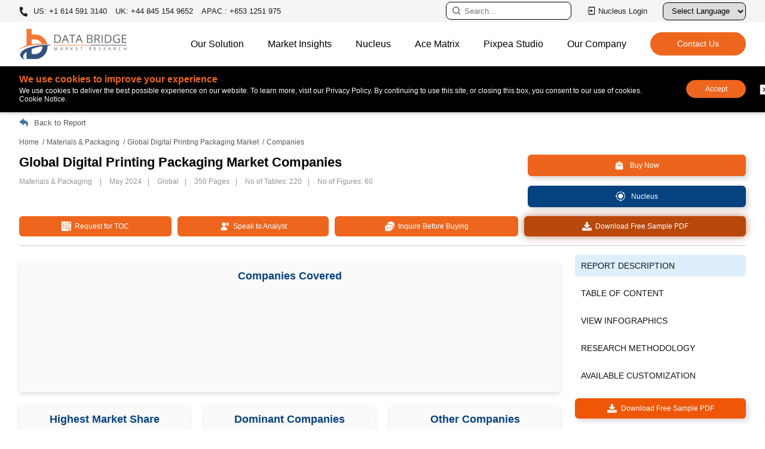

--- FILE ---
content_type: text/html; charset=utf-8
request_url: https://www.databridgemarketresearch.com/reports/global-digital-printing-packaging-market/companies
body_size: 26898
content:

<!DOCTYPE html>
<html lang="en">
<head>
    <meta charset="utf-8" />
    <meta name="viewport" content="width=device-width, initial-scale=1" />
            <meta name="robots" content="index, follow" />
            <meta name="googlebot" content="index">
        <link rel="canonical" href="https://www.databridgemarketresearch.com/reports/global-digital-printing-packaging-market/companies" />
    <meta name="copyright" content="Data Bridge Market Research, https://www.databridgemarketresearch.com, All right reserved 2026" />
    <title>Global Digital Printing for Packaging Market Top Companies List – Market Share Analysis</title>
    <meta name="description" content="This market report lists the top Global Digital Printing for Packaging companies based on the 2023 & 2024 market share reports. DBMR Analyst after extensive analysis have determined these companies as leaders in the Global Digital Printing for Packaging market based of brand shares." />
    <meta name="keywords" content="Global Digital Printing for PackagingMarket, Global Digital Printing for PackagingMarket Share, Global Digital Printing for PackagingVendor Share, Global Digital Printing for PackagingManufacturers" />
    <link rel="shortcut icon" href="https://cdn.databridgemarketresearch.com/assets/images/fav.png" />
    <meta property="og:title" content="Global Digital Printing for Packaging Market Top Companies List – Market Share Analysis">
    <meta property="og:description" content="This market report lists the top Global Digital Printing for Packaging companies based on the 2023 & 2024 market share reports. DBMR Analyst after extensive analysis have determined these companies as leaders in the Global Digital Printing for Packaging market based of brand shares.">
    <meta property="og:url" content="/reports/global-digital-printing-packaging-market/companies">
    <meta property="og:type" content="website">

    <meta name="twitter:card" content="summary">
    <meta name="twitter:site" content="@DBMROfficial">
    <meta name="twitter:title" content="Global Digital Printing for Packaging Market Top Companies List – Market Share Analysis">
    <meta name="twitter:description" content="This market report lists the top Global Digital Printing for Packaging companies based on the 2023 & 2024 market share reports. DBMR Analyst after extensive analysis have determined these companies as leaders in the Global Digital Printing for Packaging market based of brand shares.">
    <meta name="author" content="Data Bridge Market Research, https://www.databridgemarketresearch.com">

    <!-- Preconnect / DNS Prefetch -->
    <link rel="dns-prefetch" href="https://cdn.databridgemarketresearch.com">
    <link rel="preconnect" href="https://cdn.databridgemarketresearch.com" crossorigin>

    <!-- Preload important image -->
    <link rel="preload" href="https://cdn.databridgemarketresearch.com/assets/images/dbmr-logo.webp" as="image">

    <!-- Preload important image -->
    <link rel="stylesheet" href="https://cdnjs.cloudflare.com/ajax/libs/bootstrap/5.0.1/css/bootstrap.min.css">
    <link rel="stylesheet" href="https://cdn.databridgemarketresearch.com/assets/css/header-footer-v2.css">

    <!-- NON‑CRITICAL CSS (optimized with print hack) -->
    <link rel="preload" href="https://cdn.databridgemarketresearch.com/assets/css/animate.css" as="style">
    <link rel="stylesheet" href="https://cdn.databridgemarketresearch.com/assets/css/animate.css" media="print" onload="this.media='all'">
    <noscript>
        <link rel="stylesheet" href="https://cdn.databridgemarketresearch.com/assets/css/animate.css">
    </noscript>
    <link rel="preload" href="https://cdn.databridgemarketresearch.com/assets/css/owl.carousel.min.css" as="style">
    <link rel="stylesheet" href="https://cdn.databridgemarketresearch.com/assets/css/owl.carousel.min.css" media="print" onload="this.media='all'">
    <noscript>
        <link rel="stylesheet" href="https://cdn.databridgemarketresearch.com/assets/css/owl.carousel.min.css">
    </noscript>
    
        <script type="application/ld+json">
    {
      "@context": "https://schema.org",
      "@type": "Organization",
      "name": "Data Bridge Market Research",
      "url": "https://www.databridgemarketresearch.com/",
      "logo": "https://www.databridgemarketresearch.com/assets/images/dbmr-logo.webp",
      "sameAs" : [ "https://www.instagram.com/data_bridge_market_research/",
          "https://www.linkedin.com/company/data-bridge-market-research",
          "https://twitter.com/DBMROfficial"]
    }
</script>
<script type="application/ld+json">
    {
      "@context": "https://schema.org",
      "@type": "WebSite",
      "url": "https://www.databridgemarketresearch.com/",
      "potentialAction": {
        "@type": "SearchAction",
        "target": "https://www.databridgemarketresearch.com/reports?q={search_term_string}",
        "query-input": "required name=search_term_string"
      }
    }
</script>

    <script>

        (function (w, d, s, l, i) {
            w[l] = w[l] || [];
            w[l].push({
                'gtm.start': new Date().getTime(), event: 'gtm.js'
            });
            var f = d.getElementsByTagName(s)[0],
                j = d.createElement(s),
                dl = l != 'dataLayer' ? '&l=' + l : '';
            j.async = true;
            // Load GTM via your own server-side proxy
            j.src = '/gtm-proxy?id=' + i + dl;
            f.parentNode.insertBefore(j, f);
        })(window, document, 'script', 'dataLayer', 'GTM-5KWKS3L');
    </script>
    <!-- End Google Tag Manager -->
    <script>
        var ReportDirectoryName = "reports";
    </script>
</head>
<body>
    <div id="google_translate_element"></div>
    <!-- Google Tag Manager (noscript) -->
    <noscript>
        <iframe src="https:www.googletagmanager.com/ns.html?id=GTM-5KWKS3L"
                height="0" width="0" style="display:none;visibility:hidden"></iframe>
    </noscript>
    <!-- End Google Tag Manager (noscript) -->
    <header id="header">
    <div class="navigate_bar mobile">
        <div class="navbar-top">
            <a class="navbar-brand js-mobile-brand" href="/"><img alt="Data Bridge Market Research" src="https://cdn.databridgemarketresearch.com/assets/images/dbmr-logo.webp" width="150" height="43"></a>
            <div class="d-flex align-items-center">
                <button data-bs-toggle="modal" data-bs-target="#searchModal" id="serarchbuttonMob" class="site-searcher js-header-search" title="Search">
                    <span class="icon icon-search">
                        <svg width="16" height="16" clip-rule="evenodd" fill-rule="evenodd" stroke-linejoin="round" stroke-miterlimit="2" viewBox="0 0 24 24" xmlns="http://www.w3.org/2000/svg" fill="#000"><path d="m15.97 17.031c-1.479 1.238-3.384 1.985-5.461 1.985-4.697 0-8.509-3.812-8.509-8.508s3.812-8.508 8.509-8.508c4.695 0 8.508 3.812 8.508 8.508 0 2.078-.747 3.984-1.985 5.461l4.749 4.75c.146.146.219.338.219.531 0 .587-.537.75-.75.75-.192 0-.384-.073-.531-.22zm-5.461-13.53c-3.868 0-7.007 3.14-7.007 7.007s3.139 7.007 7.007 7.007c3.866 0 7.007-3.14 7.007-7.007s-3.141-7.007-7.007-7.007z" fill-rule="nonzero" /></svg>
                    </span>
                </button>
                <div id="menuToggle" class="desktop-hamburger hamburger">
                    <input type="checkbox" id="menuToggleCheckbox">
                    <label for="menuToggleCheckbox" class="visually-hidden">Toggle menu</label>
                    <span class="hamburger_icon"></span>
                </div>
            </div>
        </div>
        <ul id="menu_bar" class="js_mobile_navigation">
            <li>
                <div class="navigate_bar-mob">
                    <a rel="nofollow" href="https://dbmrcloud.databridgemarketresearch.com/database/auth/login" target="_blank" class="btn-signin btn-xs cloud_login" title="Nucleus Login">
                        <svg class="svg-icon" viewBox="0 0 24 24" width="20" height="20" fill="#000">
                            <path d="M4 15h2v5h12V4H6v5H4V3a1 1 0 0 1 1-1h14a1 1 0 0 1 1 1v18a1 1 0 0 1-1 1H5a1 1 0 0 1-1-1v-6zm6-4V8l5 4-5 4v-3H2v-2h8z"></path>
                        </svg>
                        Nucleus Login
                    </a>
                </div>
            </li>
            <li class="nav-item js_back">
                <a class="nav-link js_nav_item_back active" aria-current="page" href="javascript:;">Home</a>
            </li>
            <li class="nav-item dropdown">
                <a class="nav-link js_nav-link dropdown-toggle" href="javascript:;" id="navbarDropdown" role="button" data-bs-toggle="dropdown" aria-expanded="false">
                    Our Solution
                </a>
                <ul class="dropdown-menu js_nav-megamenu first_menu" aria-labelledby="navbarDropdown">
                    <li class="h2__head">Our Solution</li>
                    <li class="navlist-heading dropdown">
                        <a class="subchild-dropdown link_subpage dropdown-toggle" href="javascript:;" id="navbarDropdown" role="button" data-bs-toggle="dropdown" aria-expanded="false">Reports</a>
                        <ul class="second_menu">
                            <li class="h2__subhead">Reports</li>
                            <li><a href="/category/healthcare">Healthcare</a></li>
                            <li><a href="/category/ict">ICT</a></li>
                            <li><a href="/category/food-and-beverage">Food & Beverage</a></li>
                            <li><a href="/category/chemical-and-materials">Chemical & Materials</a></li>
                            <li><a href="/category/semiconductors-and-electronics">Semiconductors and Electronics</a></li>
                            <li><a href="/category/automotive">Automotive</a></li>
                            <li><a href="/category/materials-and-packaging">Materials & packaging</a></li>
                            <li><a href="/category/fmcg">FMCG</a></li>
                            <li><a href="/category/agriculture-and-animal-feed">Agriculture & Animal Feed</a></li>
                            <li><a href="/category/industrial-automation">Industrial Automation</a></li>
                            <li><a href="/category/oil-gas-and-energy">OIL, GAS & ENERGY</a></li>
                        </ul>
                    </li>
                    <li class="navlist-heading"><a href="/nucleus.html" class="link_subpage">Nucleus</a></li>
                    <li class="navlist-heading"><a href="/consulting/procurement-consulting" class="link_subpage">Procurement Consulting</a></li>
                    <li class="navlist-heading"><a href="/consulting/company-analysis" class="link_subpage">Company Profile Analysis</a></li>
                    <li class="navlist-heading"><a href="/dbmr-primary-research" class="link_subpage">Primary Research</a></li>
                    <li class="navlist-heading"><a href="/dbmr-pharma-insights" class="link_subpage">Pharma Insights</a></li>
                </ul>
            </li>
            <li class="nav-item dropdown">
                <a class="nav-link js_nav-link dropdown-toggle" href="javascript:;" id="navbarDropdown" role="button" data-bs-toggle="dropdown" aria-expanded="false">
                    Market Insights
                </a>
                <ul class="dropdown-menu js_nav-megamenu first_menu" aria-labelledby="navbarDropdown">
                    <li class="h2__head"> Market Insights</li>
                    <li class="navlist-heading"><a href="/news" class="link_subpage">News</a></li>
                    <li class="navlist-heading"><a href="/press-release" class="link_subpage">Press Release</a></li>
                    <li class="nanavlist-heading"><a href="/infographic" class="link_subpage">Infographics</a></li>
                    <li class="navlist-heading"><a href="/articles" class="link_subpage">Articles</a></li>
                    <li class="navlist-heading"><a href="/whitepaper" class="link_subpage">White Paper</a></li>
                    <li class="navlist-heading"><a href="/case-studies" class="link_subpage">Case Studies</a></li>
                    <li class="navlist-heading"><a href="/business-case-studies" class="link_subpage">Business Case Studies</a></li>
                    <li class="navlist-heading"><a href="/newsletter" class="link_subpage">Newsletter</a></li>
                </ul>
            </li>
            <li class="nav-item">
                <a class="nav-link js_nav-link" href="/acematrix">Ace Matrix</a>
            </li>
            <li class="nav-item">
                <a class="nav-link js_nav-link" href="https://www.pixpeastudios.com/" target="_blank">Pixpea Studio</a>
            </li>
            <li class="nav-item dropdown">
                <a class="nav-link js_nav-link dropdown-toggle" href="javascript:;" id="navbarDropdown" role="button" data-bs-toggle="dropdown" aria-expanded="false">
                    Our Company
                </a>
                <ul class="dropdown-menu js_nav-megamenu first_menu" aria-labelledby="navbarDropdown">
                    <li class="h2__head">Our Company</li>
                    <li class="navigation-list-heading"><a href="/about-us" class="link_subpage"> About Us</a></li>
                    <li class="navigation-list-heading"><a href="#" class="link_subpage">Company News Room</a></li>
                    <li class="navigation-list-heading"><a href="#" class="link_subpage">Investor Relations</a></li>
                </ul>
            </li>
            <li class="nav-item">
                <a class="nav-link js_nav-link" href="/careers">Careers</a>
            </li>
            <li class="nav-item">
                <a class="nav-link js_nav-link" href="/contact">Contact</a>
            </li>
        </ul>
    </div>
    <div class="topnav">
        <div class="container">
            <div class="top-bar">
                <ul class="top-contact">
                    <li>
                        <a href="tel:+16145913140" rel="nofollow" class="call">
                            <svg aria-hidden="true" width="15px" height="15px" color="#fff" focusable="false" data-prefix="fas" data-icon="phone-alt" role="img" xmlns="http://www.w3.org/2000/svg" viewBox="0 0 512 512" class="svg-inline--fa fa-phone-alt fa-w-16">
                                <path fill="currentColor" d="M497.39 361.8l-112-48a24 24 0 0 0-28 6.9l-49.6 60.6A370.66 370.66 0 0 1 130.6 204.11l60.6-49.6a23.94 23.94 0 0 0 6.9-28l-48-112A24.16 24.16 0 0 0 122.6.61l-104 24A24 24 0 0 0 0 48c0 256.5 207.9 464 464 464a24 24 0 0 0 23.4-18.6l24-104a24.29 24.29 0 0 0-14.01-27.6z" class=""></path>
                            </svg>
                            US: +1 614 591 3140
                        </a>
                        <a href="tel:+448451549652" rel="nofollow"> UK: +44 845 154 9652</a>
                        <a href="tel:+6531251975" rel="nofollow"> APAC : +653 1251 975</a>
                    </li>
                </ul>
                <ul class="tapactions">
                    <li>
                        <a data-bs-toggle="modal" data-bs-target="#searchModal" id="serarchbutton" class="serarchbutton_cls" title="Search">
                            <svg width="16" height="16" clip-rule="evenodd" fill-rule="evenodd" stroke-linejoin="round" stroke-miterlimit="2" viewBox="0 0 24 24" xmlns="http://www.w3.org/2000/svg" fill="#fff"><path d="m15.97 17.031c-1.479 1.238-3.384 1.985-5.461 1.985-4.697 0-8.509-3.812-8.509-8.508s3.812-8.508 8.509-8.508c4.695 0 8.508 3.812 8.508 8.508 0 2.078-.747 3.984-1.985 5.461l4.749 4.75c.146.146.219.338.219.531 0 .587-.537.75-.75.75-.192 0-.384-.073-.531-.22zm-5.461-13.53c-3.868 0-7.007 3.14-7.007 7.007s3.139 7.007 7.007 7.007c3.866 0 7.007-3.14 7.007-7.007s-3.141-7.007-7.007-7.007z" fill-rule="nonzero" /></svg>
                            <input type="text" class="search" placeholder="Search..." readonly />
                        </a>
                    </li>
                    <li>
                        <a rel="nofollow" href="https://dbmrcloud.databridgemarketresearch.com/database/auth/login" target="_blank" class="btn-signin btn-xs" title="Nucleus Login">
                            <svg class="svg-icon" viewBox="0 0 24 24" width="16" height="16" fill="#fff">
                                <path d="M4 15h2v5h12V4H6v5H4V3a1 1 0 0 1 1-1h14a1 1 0 0 1 1 1v18a1 1 0 0 1-1 1H5a1 1 0 0 1-1-1v-6zm6-4V8l5 4-5 4v-3H2v-2h8z"></path>
                            </svg>
                            Nucleus Login
                        </a>
                    </li>
                    <li>
                        <div class="language-selector">
                            <label for="languageDropdown" class="sr-only">Select Language</label>
                            <select id="languageDropdown" onchange="changeLanguage()">
                                <option value="">Select Language</option>
                                <option value="">English</option>
                                <option value="ar">عربي</option>
                                <option value="jp">日本語</option>
                                <option value="de">German</option>
                                <option value="es">Española</option>
                                <option value="fr">Français</option>
                                <option value="ko">한국인</option>
                                <option value="pt">Português</option>
                                <option value="ru">Русский</option>
                                <option value="zh">中国人</option>
                            </select>
                        </div>
                    </li>

                </ul>
            </div>
        </div>
    </div>
    <div class="content">
        <nav class="navbar navbar-expand-lg navbar-light bg-light">
            <div class="container">
                <button class="site-search js-header-search">
                    <span class="icon icon-search">
                        <svg width="16" height="16" clip-rule="evenodd" fill-rule="evenodd" stroke-linejoin="round" stroke-miterlimit="2" viewBox="0 0 24 24" xmlns="http://www.w3.org/2000/svg" fill="#000"><path d="m15.97 17.031c-1.479 1.238-3.384 1.985-5.461 1.985-4.697 0-8.509-3.812-8.509-8.508s3.812-8.508 8.509-8.508c4.695 0 8.508 3.812 8.508 8.508 0 2.078-.747 3.984-1.985 5.461l4.749 4.75c.146.146.219.338.219.531 0 .587-.537.75-.75.75-.192 0-.384-.073-.531-.22zm-5.461-13.53c-3.868 0-7.007 3.14-7.007 7.007s3.139 7.007 7.007 7.007c3.866 0 7.007-3.14 7.007-7.007s-3.141-7.007-7.007-7.007z" fill-rule="nonzero" /></svg>
                    </span>
                </button>
                <a class="navbar-brand" href="/"><img alt="Data Bridge Market Research" src="https://cdn.databridgemarketresearch.com/assets/images/dbmr-logo.webp" width="180" height="52" loading="lazy"></a>
                <div class="hamburger js_header_hamburger loaded">
                    <span class="hamburger_icon"></span>
                </div>
                <div class="navigation-global-nav js_header_nav">
                    <ul class="navbar-nav">
                        <li class="nav-item js_nav_item">
                            <a class="nav-link js_nav_link has_childern" href="javascript:;">Our Solution</a>
                            <div class="js_navigation-megamenu js_first_menu">
                                <div class="container">
                                    <div class="navigation-megamenu-container">
                                        <div class="navigation-row">
                                            <div class="navigation-col">
                                                <span class="navigation-list-heading">Reports</span>
                                                <a href="/category/healthcare">Healthcare</a>
                                                <a href="/category/ict">ICT</a>
                                                <a href="/category/food-and-beverage">Food & Beverage</a>
                                                <a href="/category/chemical-and-materials">Chemical & Materials</a>
                                                <a href="/category/semiconductors-and-electronics">Semiconductors and Electronics</a>
                                            </div>
                                            <div class="navigation-col">
                                                <a href="/category/automotive">Automotive</a>
                                                <a href="/category/materials-and-packaging">Materials & packaging</a>
                                                <a href="/category/fmcg">FMCG</a>
                                                <a href="/category/agriculture-and-animal-feed">Agriculture & Animal Feed</a>
                                                <a href="/category/industrial-automation">Industrial Automation</a>
                                                <a href="/category/oil-gas-and-energy">OIL, GAS & ENERGY</a>
                                            </div>
                                            <div class="navigation-col">
                                                <a href="/consulting/procurement-consulting" class="navigation-list-heading">Procurement Consulting</a>
                                                <a href="/consulting/company-analysis" class="navigation-list-heading">Company Profile Analysis</a>
                                                <a href="/dbmr-primary-research" class="navigation-list-heading">Primary Research</a>
                                                <a href="/dbmr-pharma-insights" class="navigation-list-heading">Pharma Insights</a>
                                            </div>
                                        </div>
                                    </div>
                                </div>
                            </div>
                        </li>
                        <li class="nav-item dropdown_item">
                            <a class="nav-link js_nav_link hvr_dropdown" href="javascript:;">Market Insights</a>
                            <ul class="dropdown-hvr">
                                <li><a href="/news">News</a></li>
                                <li><a href="/press-release">Press Release</a></li>
                                <li><a href="/infographic">Infographics</a></li>
                                <li><a href="/articles">Articles</a></li>
                                <li><a href="/whitepaper">White Paper</a></li>
                                <li><a href="/case-studies">Case Studies</a></li>
                                <li><a href="/business-case-studies">Business Case Studies</a></li>
                                <li><a href="/newsletter">Newsletter</a></li>                                
                            </ul>
                        </li>
                        <li class="nav-item">
                            <a class="nav-link js_nav-link nav_link_page" href="/nucleus.html">Nucleus</a>
                        </li>
                        <li class="nav-item">
                            <a class="nav-link js_nav-link nav_link_page" href="/acematrix">Ace Matrix</a>
                        </li>
                        <li class="nav-item">
                            <a class="nav-link js_nav-link nav_link_page" href="https://www.pixpeastudios.com/" target="_blank">Pixpea Studio</a>
                        </li>
                        <li class="nav-item dropdown_item">
                            <a class="nav-link js_nav_link hvr_dropdown" href="javascript:;">Our Company</a>
                            <ul class="dropdown-hvr">
                                <li><a href="/about-us">About Us</a></li>
                                <li><a href="/careers">Careers</a></li>
                                <li><a href="#">Company News Room</a></li>
                                <li><a href="#">Investor Relations</a></li>
                            </ul>
                        </li>
                        <li class="nav-item contact_buttons d-flex align-items-center">
                            <a href="/contact" class="theme-button-one nav_link_page">
                                <span>
                                    Contact Us
                                    <span class="rightArrow">></span>
                                </span>
                            </a>
                        </li>
                    </ul>
                </div>
            </div>
        </nav>
    </div>
    


<nav id="cookieConsent" style="display: none" class="cookie-banner cookie-notice" role="alert">
    <div class="container">
        <div class="cookies">
            <div class="cookie-content">
                <p class="coockieTitle">We use cookies to improve your experience </p>
                <p>We use cookies to deliver the best possible experience on our website. To learn more, visit our Privacy Policy. By continuing to use this site, or closing this box, you consent to our use of cookies. Cookie Notice.</p>
            </div>
            <div class="cookie-accept">
                <button class="btn-accept cookie_accept" data-cookie-string=".AspNet.Consent=yes; expires=Sun, 17 Jan 2027 06:08:04 GMT; path=/">Accept</button>
                <button class="btn-decline close_cookie" aria-labelledby="decline-cookies">
                    <svg clip-rule="evenodd" fill-rule="evenodd" stroke-linejoin="round" stroke-miterlimit="2" viewBox="0 0 24 24" xmlns="http://www.w3.org/2000/svg">
                        <path d="m21 3.998c0-.478-.379-1-1-1h-16c-.62 0-1 .519-1 1v16c0 .621.52 1 1 1h16c.478 0 1-.379 1-1zm-8.991 6.932 2.717-2.718c.146-.146.338-.219.53-.219.405 0 .751.325.751.75 0 .193-.073.384-.219.531l-2.718 2.717 2.728 2.728c.147.147.22.339.22.531 0 .427-.349.75-.75.75-.192 0-.384-.073-.531-.219l-2.728-2.728-2.728 2.728c-.146.146-.339.219-.531.219-.401 0-.75-.323-.75-.75 0-.192.073-.384.22-.531l2.728-2.728-2.722-2.722c-.146-.147-.219-.338-.219-.531 0-.425.346-.749.75-.749.192 0 .384.073.53.219z" fill-rule="nonzero" />
                    </svg>
                </button>
                <span id="decline-cookies" class="visually-hidden">Decline cookies</span>            
            </div>
        </div>
    </div>
</nav>
</header>
    
<link rel="stylesheet" href="/assets/css/reportDetails.css?v=eIAfrtwFSPavsY4MsFGE81mK7Vo0ji4kZOptqezrVKc">
<script type="application/ld+json">
        {
        "@context": "https://schema.org",
        "@type": "BreadcrumbList",
        "itemListElement": [{
        "@type": "ListItem",
        "position": 1,
        "item": {
        "@id": "https://www.databridgemarketresearch.com",
        "name": "Home"
        }
    },{
        "@type": "ListItem",
        "position": 2,
        "item": {
            "@id": "https://www.databridgemarketresearch.com/report-category/materials-and-packaging",
        "name": "Materials &amp; Packaging"
        }
    },{
        "@type": "ListItem",
        "position": 3,
        "item": {
                "@id": "https://www.databridgemarketresearch.com/reports/global-digital-printing-packaging-market",
        "name": "Global Digital Printing Packaging Market"
        }
    },{
        "@type": "ListItem",
        "position": 4,
        "item": {
                "@id": "https://www.databridgemarketresearch.com/reports/global-digital-printing-packaging-market/companies",
        "name": "Companies"
        }
    }]
        }
</script>
<script type="application/ld+json">
    {
      "@context":"https://schema.org/",
      "@type":"Dataset",
      "name":"Global Digital Printing Packaging Market Companies",
      "description":"Global Digital Printing for Packaging Market Segmentation, By Technology Type (Liquid Toner Electrophotography Printing, Nano-graphic Printing, Inkjet Technology, and Others), Format (Full-Colour printing, Variable Data Printing, Large Format Printing, and Others), Product Type (Labels, Flexible Packaging, Corrugated Packaging, Folding Cartons, Bottles, Jars, Metal Cans, and Others), End Use (Food, Beverage, Alcoholic, Non-Alcoholic, Pharmaceutical, Personal care and Cosmetics, Electronic Companies, Chemicals, and Other)- Industry Trends and Forecast to 2032
",
      "url":"https://www.databridgemarketresearch.com/reports/global-digital-printing-packaging-market/companies",
      "license" : "https://www.databridgemarketresearch.com/privacy-policy",
      "distribution":[
        {
          "@type":"DataDownload",
          "encodingFormat":"pdf,excel,csv,ppt",
          "contentUrl":"https://www.databridgemarketresearch.com"
        }
      ],
      "creator":{
        "@type":"Organization",
        "url": "https://www.databridgemarketresearch.com/#organization",
        "name":"Data Bridge Market Research",
        "logo":{
          "@type":"ImageObject",
          "url":"https://www.databridgemarketresearch.com/assets/images/dbmr-logo.webp"
        }
      },
      "temporalCoverage":"2023 - 2030",
      "spatialCoverage": "Global"

    }
</script>
<div id="rd_viewHeader" class="rd_detailviewHeader">
    <div class="container">
        <div class="add-flex row">
            <div class="rd_meta">
                <p class="rdTitle">Global Digital Printing Packaging Market Companies</p>
                <input type="hidden" name="report_title" id="report_titleID" value="Global Digital Printing for Packaging Market Size, Share, and Trends Analysis Report &#x2013; Industry Overview and Forecast to 2032" />
            </div>
            <div class="sticky-btns-wrap">
                <a href="/customization/global-digital-printing-packaging-market" class="btn-sample btn-customize"><img src="/assets/images/customize.webp" alt="Customize Your Report" class="img-fluid" width="16" height="16" /><span> Customize Your Report</span></a>
                <a href="/checkout/buy/global-digital-printing-packaging-market/compare-licence" class="btn-sample btn-buyNow"><img src="/assets/images/shopping-white.webp" alt="Buy Now" class="img-fluid" width="16" height="16" /><span> Buy Now</span></a>
                <a href="/request-a-sample/?dbmr=global-digital-printing-packaging-market" class="btn-sample free_sample animated-button"><img src="/assets/images/download-drive.webp" alt="Free Sample Report" class="img-fluid" width="16" height="16" /><span> Free Sample Report</span></a>
            </div>
        </div>
    </div>
</div>
<div class="back-buttons">
    <div class="container">
        <a href="/reports/global-digital-printing-packaging-market" class="backButtons">
            <img src="/assets/images/back.webp" height="15" width="15" class="back-icon" alt="back-icon" loading="lazy">
            <p>Back to Report</p>
        </a>
    </div>
</div>
<div class="breadcrumbs-hero">
    <div class="container">
        <a href="/">Home</a>
        <a href="/report-category/materials-and-packaging">Materials &amp; Packaging</a>
        <a href="/reports/global-digital-printing-packaging-market">Global Digital Printing Packaging Market</a>
        <span>Companies</span>
    </div>
</div>
<div class="fixed-bottom-div">
    <a rel="nofollow" href="/toc/?dbmr=global-digital-printing-packaging-market" class="btn-sample btn-buyNow"><img src="/assets/images/request.webp" alt="Request for TOC" class="img-fluid" width="16" height="16" /><span> Request for TOC</span></a>
    <a rel="nofollow" href="/speak-to-analyst/?dbmr=global-digital-printing-packaging-market" class="btn-sample btn-buyNow"><img src="/assets/images/speak.webp" alt="Speak to Analyst" class="img-fluid" width="16" height="16" /><span>  Speak to Analyst</span></a>
    <a rel="nofollow" href="/request-a-sample/?dbmr=global-digital-printing-packaging-market" class="btn-sample free_sample animated-button"><img src="/assets/images/download-drive.webp" alt="Free Sample Report" class="img-fluid" width="16" height="16" /><span> Free Sample Report</span></a>
    <a rel="nofollow" href="/inquire-before-buying/?dbmr=global-digital-printing-packaging-market" class="btn-sample btn-buyNow"><img src="/assets/images/chat.webp" alt="Inquire Before Buying" class="img-fluid" width="16" height="16" /><span> Inquire Before</span></a>
    <a href="/checkout/buy/global-digital-printing-packaging-market/compare-licence" class="btn-sample btn-buyNow"><img src="/assets/images/shopping-white.webp" alt="Buy Now" class="img-fluid" width="16" height="16" /><span> Buy Now</span></a>
</div>
<section class="rd_page_data_details">
    <div class="rd-details">
        <div class="container">
            <div class="rd-header">
                <div class="page-title">
                    <h1>Global Digital Printing Packaging Market Companies</h1>
                    <ul class="rd-meta-details">
                        <li> Materials &amp; Packaging </li>
                        <li> May 2024</li>
                        <li>Global</li>
                        <li> 350 Pages</li>
                        <li> No of Tables: 220</li>
                        <li> No of Figures: 60</li>
                    </ul>
                </div>
                <div class="purchase-reports">
                    <div class="rpButtons">
                        <a href="/checkout/buy/global-digital-printing-packaging-market/compare-licence" id="buyNow" class="btn-byLink btn-buyNow"><img src="/assets/images/shopping-white.webp" alt="Buy Now" width="16" height="16" class="img-fluid" /><span> Buy Now</span></a>
                        <a href="/request-a-sample/?dbmr=global-digital-printing-packaging-market" id="buyNow" class="btn-byLink btn-buyNow requestSample"><img src="/assets/images/download-drive.webp" alt="Request for Sample" width="16" height="16" class="img-fluid" /><span> Request for Sample</span></a>
                    </div>
                    <a href="/nucleus.html" id="nucleusBtn" class="btn-byLink btn-buyNow mt-3"><img src="/assets/images/nucleus-icon.webp" alt="Nucleus" width="16" height="16" class="img-fluid" /><span> Nucleus</span></a>
                </div>
            </div>
            <ul class="action_toc_btns mobHide">
                <li>
                    <a href="/toc/?dbmr=global-digital-printing-packaging-market" class="btn-byLink"><img src="/assets/images/request.webp" alt="Request for TOC" width="16" height="16" class="img-fluid">&nbsp; Request for TOC</a>
                </li>
                <li>
                    <a href="/speak-to-analyst/?dbmr=global-digital-printing-packaging-market" class="btn-byLink"><img src="/assets/images/speak.webp" alt="Speak to Analyst" width="16" height="16" class="img-fluid">&nbsp; Speak to Analyst</a>
                </li>
                <li>
                    <a href="/inquire-before-buying/?dbmr=global-digital-printing-packaging-market" class="btn-byLink"><img src="/assets/images/chat.webp" alt="Inquire Before Buying" width="16" height="16" class="img-fluid">&nbsp; Inquire Before Buying</a>
                </li>
                <li>
                    <a href="/request-a-sample/?dbmr=global-digital-printing-packaging-market" class="btn-byLink free_sample  animated-button"><img src="/assets/images/download-drive.webp" alt="Download Now" width="16" height="16" class="img-fluid">&nbsp; Download Free Sample PDF</a>
                </li>
            </ul>
        </div>
    </div>
    <div class="report-body companiesPage">
        <div class="container">
            <div class="row report__row">
                <div class="col-md-9 rd_detail-left">
                    <div class="report_content companies">
                            <div class="upcomingReport">
                                <div class="market-shares">
                                    <div class="row">
                                        <div class="col-md-12">
                                            <div class="marketBox">
                                                <h3>Companies Covered</h3>
                                                <span class="upComing"></span>
                                            </div>
                                        </div>
                                    </div>
                                </div>
                            </div>
                            <div class="marketShares">
                                <div class="market-shares">
                                    <div class="row">
                                        <div class="col-md-4">
                                            <div class="marketBox">
                                                <h3>Highest Market Share</h3>
                                                <p class="highestMarketShare"></p>

                                            </div>
                                        </div>
                                        <div class="col-md-4">
                                            <div class="marketBox">
                                                <h3>Dominant Companies</h3>
                                                <ul class="dominantCompanies"></ul>
                                            </div>
                                        </div>
                                        <div class="col-md-4">
                                            <div class="marketBox">
                                                <h3>Other Companies</h3>
                                                <div class="otherCompanies"></div>
                                            </div>
                                        </div>
                                    </div>
                                </div>
                            </div>
                        <div class="companiesCharts">
                            <h3>Global Digital Printing Packaging Market Share Analysis</h3>
                            <div class="row">
                                <div class="col-md-3">
                                    <select class="form-select">
                                        <option value="">Select Country</option>
                                        <option value="1">AFGHANISTAN </option>
                                        <option value="2">ALBANIA </option>
                                        <option value="3">ALGERIA </option>
                                        <option value="4">AMERICAN SAMOA </option>
                                        <option value="5">ANDORRA </option>
                                        <option value="6">ANGOLA </option>
                                        <option value="7">ANGUILLA </option>
                                        <option value="9">ANTIGUA AND BARBUDA </option>
                                        <option value="10">ARGENTINA </option>
                                        <option value="11">ARMENIA </option>
                                        <option value="12">ARUBA </option>
                                        <option value="13">AUSTRALIA </option>
                                        <option value="14">AUSTRIA </option>
                                        <option value="15">AZERBAIJAN </option>
                                        <option value="16">BAHAMAS </option>
                                        <option value="17">BAHRAIN </option>
                                        <option value="18">BANGLADESH </option>
                                        <option value="19">BARBADOS </option>
                                        <option value="20">BELARUS </option>
                                        <option value="21">BELGIUM </option>
                                        <option value="22">BELIZE </option>
                                        <option value="23">BENIN </option>
                                        <option value="24">BERMUDA </option>
                                        <option value="25">BHUTAN </option>
                                        <option value="26">BOLIVIA </option>
                                        <option value="27">BOSNIA AND HERZEGOVINA </option>
                                        <option value="28">BOTSWANA </option>
                                        <option value="30">BRAZIL </option>
                                        <option value="32">BRUNEI DARUSSALAM </option>
                                        <option value="33">BULGARIA </option>
                                        <option value="34">BURKINA FASO </option>
                                        <option value="35">BURUNDI </option>
                                        <option value="36">CAMBODIA </option>
                                        <option value="37">CAMEROON </option>
                                        <option value="38">CANADA </option>
                                        <option value="39">CAPE VERDE </option>
                                        <option value="40">CAYMAN ISLANDS </option>
                                        <option value="41">CENTRAL AFRICAN REPUBLIC </option>
                                        <option value="42">CHAD </option>
                                        <option value="43">CHILE </option>
                                        <option value="44">CHINA </option>
                                        <option value="47">COLOMBIA </option>
                                        <option value="48">COMOROS </option>
                                        <option value="49">CONGO </option>
                                        <option value="50">CONGO, THE DEMOCRATIC REPUBLIC OF THE </option>
                                        <option value="51">COOK ISLANDS </option>
                                        <option value="52">COSTA RICA </option>
                                        <option value="53">COTE D'IVOIRE </option>
                                        <option value="54">CROATIA </option>
                                        <option value="55">CUBA </option>
                                        <option value="56">CYPRUS </option>
                                        <option value="57">CZECH REPUBLIC </option>
                                        <option value="247">Czechia </option>
                                        <option value="58">DENMARK </option>
                                        <option value="59">DJIBOUTI </option>
                                        <option value="60">DOMINICA </option>
                                        <option value="61">DOMINICAN REPUBLIC </option>
                                        <option value="62">ECUADOR </option>
                                        <option value="63">EGYPT </option>
                                        <option value="64">EL SALVADOR </option>
                                        <option value="65">EQUATORIAL GUINEA </option>
                                        <option value="66">ERITREA </option>
                                        <option value="67">ESTONIA </option>
                                        <option value="68">ETHIOPIA </option>
                                        <option value="69">FALKLAND ISLANDS MALVINAS</option>
                                        <option value="70">FAROE ISLANDS </option>
                                        <option value="71">FIJI </option>
                                        <option value="72">FINLAND </option>
                                        <option value="73">FRANCE </option>
                                        <option value="74">FRENCH GUIANA </option>
                                        <option value="75">FRENCH POLYNESIA </option>
                                        <option value="77">GABON </option>
                                        <option value="78">GAMBIA </option>
                                        <option value="79">GEORGIA </option>
                                        <option value="80">GERMANY </option>
                                        <option value="81">GHANA </option>
                                        <option value="82">GIBRALTAR </option>
                                        <option value="240">Greater Melbourne Area </option>
                                        <option value="83">GREECE </option>
                                        <option value="84">GREENLAND </option>
                                        <option value="85">GRENADA </option>
                                        <option value="86">GUADELOUPE </option>
                                        <option value="87">GUAM </option>
                                        <option value="88">GUATEMALA </option>
                                        <option value="89">GUINEA </option>
                                        <option value="90">GUINEA-BISSAU </option>
                                        <option value="91">GUYANA </option>
                                        <option value="92">HAITI </option>
                                        <option value="94">HOLY SEE VATICAN CITY STATE</option>
                                        <option value="95">HONDURAS </option>
                                        <option value="96">HONG KONG </option>
                                        <option value="97">HUNGARY </option>
                                        <option value="98">ICELAND </option>
                                        <option value="99">INDIA </option>
                                        <option value="100">INDONESIA </option>
                                        <option value="246">Iran </option>
                                        <option value="101">IRAN, ISLAMIC REPUBLIC OF </option>
                                        <option value="102">IRAQ </option>
                                        <option value="103">IRELAND </option>
                                        <option value="104">ISRAEL </option>
                                        <option value="105">ITALY </option>
                                        <option value="106">JAMAICA </option>
                                        <option value="107">JAPAN </option>
                                        <option value="108">JORDAN </option>
                                        <option value="109">KAZAKHSTAN </option>
                                        <option value="110">KENYA </option>
                                        <option value="111">KIRIBATI </option>
                                        <option value="112">KOREA, DEMOCRATIC PEOPLE'S REPUBLIC OF </option>
                                        <option value="113">KOREA, REPUBLIC OF </option>
                                        <option value="114">KUWAIT </option>
                                        <option value="115">KYRGYZSTAN </option>
                                        <option value="116">LAO PEOPLE'S DEMOCRATIC REPUBLIC </option>
                                        <option value="117">LATVIA </option>
                                        <option value="118">LEBANON </option>
                                        <option value="119">LESOTHO </option>
                                        <option value="120">LIBERIA </option>
                                        <option value="121">LIBYAN ARAB JAMAHIRIYA </option>
                                        <option value="122">LIECHTENSTEIN </option>
                                        <option value="123">LITHUANIA </option>
                                        <option value="124">LUXEMBOURG </option>
                                        <option value="125">MACAO </option>
                                        <option value="126">MACEDONIA, THE FORMER YUGOSLAV REPUBLIC OF </option>
                                        <option value="127">MADAGASCAR </option>
                                        <option value="128">MALAWI </option>
                                        <option value="129">MALAYSIA </option>
                                        <option value="130">MALDIVES </option>
                                        <option value="131">MALI </option>
                                        <option value="132">MALTA </option>
                                        <option value="133">MARSHALL ISLANDS </option>
                                        <option value="134">MARTINIQUE </option>
                                        <option value="135">MAURITANIA </option>
                                        <option value="136">MAURITIUS </option>
                                        <option value="138">MEXICO </option>
                                        <option value="139">MICRONESIA, FEDERATED STATES OF </option>
                                        <option value="140">MOLDOVA, REPUBLIC OF </option>
                                        <option value="141">MONACO </option>
                                        <option value="142">MONGOLIA </option>
                                        <option value="143">MONTSERRAT </option>
                                        <option value="144">MOROCCO </option>
                                        <option value="145">MOZAMBIQUE </option>
                                        <option value="146">MYANMAR </option>
                                        <option value="241">NA </option>
                                        <option value="147">NAMIBIA </option>
                                        <option value="148">NAURU </option>
                                        <option value="149">NEPAL </option>
                                        <option value="150">NETHERLANDS </option>
                                        <option value="151">NETHERLANDS ANTILLES </option>
                                        <option value="152">NEW CALEDONIA </option>
                                        <option value="153">NEW ZEALAND </option>
                                        <option value="154">NICARAGUA </option>
                                        <option value="155">NIGER </option>
                                        <option value="156">NIGERIA </option>
                                        <option value="157">NIUE </option>
                                        <option value="158">NORFOLK ISLAND </option>
                                        <option value="159">NORTHERN MARIANA ISLANDS </option>
                                        <option value="160">NORWAY </option>
                                        <option value="161">OMAN </option>
                                        <option value="162">PAKISTAN </option>
                                        <option value="163">PALAU </option>
                                        <option value="165">PANAMA </option>
                                        <option value="166">PAPUA NEW GUINEA </option>
                                        <option value="167">PARAGUAY </option>
                                        <option value="168">PERU </option>
                                        <option value="169">PHILIPPINES </option>
                                        <option value="170">PITCAIRN </option>
                                        <option value="171">POLAND </option>
                                        <option value="172">PORTUGAL </option>
                                        <option value="173">PUERTO RICO </option>
                                        <option value="174">QATAR </option>
                                        <option value="175">REUNION </option>
                                        <option value="176">ROMANIA </option>
                                        <option value="245">Russia </option>
                                        <option value="177">RUSSIAN FEDERATION </option>
                                        <option value="178">RWANDA </option>
                                        <option value="179">SAINT HELENA </option>
                                        <option value="180">SAINT KITTS AND NEVIS </option>
                                        <option value="181">SAINT LUCIA </option>
                                        <option value="182">SAINT PIERRE AND MIQUELON </option>
                                        <option value="183">SAINT VINCENT AND THE GRENADINES </option>
                                        <option value="184">SAMOA </option>
                                        <option value="185">SAN MARINO </option>
                                        <option value="186">SAO TOME AND PRINCIPE </option>
                                        <option value="187">SAUDI ARABIA </option>
                                        <option value="188">SENEGAL </option>
                                        <option value="248">Serbia </option>
                                        <option value="190">SEYCHELLES </option>
                                        <option value="191">SIERRA LEONE </option>
                                        <option value="192">SINGAPORE </option>
                                        <option value="193">SLOVAKIA </option>
                                        <option value="194">SLOVENIA </option>
                                        <option value="195">SOLOMON ISLANDS </option>
                                        <option value="196">SOMALIA </option>
                                        <option value="197">SOUTH AFRICA </option>
                                        <option value="244">South Korea </option>
                                        <option value="199">SPAIN </option>
                                        <option value="200">SRI LANKA </option>
                                        <option value="201">SUDAN </option>
                                        <option value="202">SURINAME </option>
                                        <option value="203">SVALBARD AND JAN MAYEN </option>
                                        <option value="204">SWAZILAND </option>
                                        <option value="205">SWEDEN </option>
                                        <option value="206">SWITZERLAND </option>
                                        <option value="207">SYRIAN ARAB REPUBLIC </option>
                                        <option value="242">TAIWAN </option>
                                        <option value="243">TAIWAN </option>
                                        <option value="208">TAIWAN, PROVINCE OF CHINA </option>
                                        <option value="209">TAJIKISTAN </option>
                                        <option value="210">TANZANIA, UNITED REPUBLIC OF </option>
                                        <option value="211">THAILAND </option>
                                        <option value="213">TOGO </option>
                                        <option value="214">TOKELAU </option>
                                        <option value="215">TONGA </option>
                                        <option value="216">TRINIDAD AND TOBAGO </option>
                                        <option value="217">TUNISIA </option>
                                        <option value="218">TURKEY </option>
                                        <option value="219">TURKMENISTAN </option>
                                        <option value="220">TURKS AND CAICOS ISLANDS </option>
                                        <option value="221">TUVALU </option>
                                        <option value="222">UGANDA </option>
                                        <option value="223">UKRAINE </option>
                                        <option value="224">UNITED ARAB EMIRATES </option>
                                        <option value="225">UNITED KINGDOM </option>
                                        <option value="226">UNITED STATES </option>
                                        <option value="228">URUGUAY </option>
                                        <option value="229">UZBEKISTAN </option>
                                        <option value="230">VANUATU </option>
                                        <option value="231">VENEZUELA </option>
                                        <option value="232">VIET NAM </option>
                                        <option value="233">VIRGIN ISLANDS, BRITISH </option>
                                        <option value="234">VIRGIN ISLANDS, U.S. </option>
                                        <option value="235">WALLIS AND FUTUNA </option>
                                        <option value="236">WESTERN SAHARA </option>
                                        <option value="237">YEMEN </option>
                                        <option value="238">ZAMBIA </option>
                                        <option value="239">ZIMBABWE </option>
                                    </select>
                                    <div class="nav flex-column nav-pills" id="v-pills-tab" role="tablist" aria-orientation="vertical">
                                                <button class="nav-link active" data-bs-toggle="pill" data-bs-target="#0" type="button" role="tab" aria-controls="0" aria-selected="true">
                                                    DuPont 
                                                                                                    </button>
                                                <button class="nav-link " data-bs-toggle="pill" data-bs-target="#1" type="button" role="tab" aria-controls="1" aria-selected="false">
                                                     Xerox Corporation 
                                                                                                    </button>
                                                <button class="nav-link " data-bs-toggle="pill" data-bs-target="#2" type="button" role="tab" aria-controls="2" aria-selected="false">
                                                     HP Development Company L.P. 
                                                                                                    </button>
                                                <button class="nav-link " data-bs-toggle="pill" data-bs-target="#3" type="button" role="tab" aria-controls="3" aria-selected="false">
                                                     Xeikon 
                                                                                                    </button>
                                                <button class="nav-link " data-bs-toggle="pill" data-bs-target="#4" type="button" role="tab" aria-controls="4" aria-selected="false">
                                                     Cyan Tec Systems 
                                                                                                    </button>
                                    </div>
                                </div>
                                <div class="col-md-9">
                                    <div class="tab-content" id="v-pills-tabContent">
                                        <div class="tab-pane fade show active" id="0" role="tabpanel" aria-labelledby="0">
                                            <div id="chart" style="min-width:100%;"></div>
                                        </div>
                                        <div class="tab-pane fade" id="1" role="tabpanel" aria-labelledby="1">
                                            <div id="chart1" style="min-width:100%;"></div>
                                        </div>
                                        <div class="tab-pane fade" id="2" role="tabpanel" aria-labelledby="2">
                                            <div id="chart2" style="min-width:100%;"></div>
                                        </div>
                                        <div class="tab-pane fade" id="3" role="tabpanel" aria-labelledby="3">
                                            <div id="chart3" style="min-width:100%;"></div>
                                        </div>
                                        <div class="tab-pane fade" id="4" role="tabpanel" aria-labelledby="4">
                                            <div id="chart4" style="min-width:100%;"></div>
                                        </div>
                                        <p class="note"><img src="/assets/images/star-note.png" alt="Star" class="img-fluid" /> The data presented is for visualization purposes only and may not reflect actual results.</p>
                                    </div>
                                </div>
                            </div>
                        </div>
                        <div class="companyShares">
                            <h2>Nucleus : Company Analysis Platform</h2>
                            <div class="row">
                                <div class="col-md-12">
                                    <div class="companySlide">
                                        <div class="owl-carousel owl-theme marketSlide">
                                            <div class="item bounce">
                                                <div class="slideImg">
                                                    <img src="/assets/images/company-slide-1.webp" alt="Company Image" class="img-fluid" />
                                                </div>
                                            </div>
                                            <div class="item bounce">
                                                <div class="slideImg">
                                                    <img src="/assets/images/company-slide-2.webp" alt="Company Image" class="img-fluid" />
                                                </div>
                                            </div>
                                            <div class="item bounce">
                                                <div class="slideImg">
                                                    <img src="/assets/images/company-slide-3.webp" alt="Company Image" class="img-fluid" />
                                                </div>
                                            </div>
                                            <div class="item bounce">
                                                <div class="slideImg">
                                                    <img src="/assets/images/company-slide-4.webp" alt="Company Image" class="img-fluid" />
                                                </div>
                                            </div>
                                        </div>
                                    </div>
                                </div>
                                <div class="actionCall">
                                    <a id="openGetRequestModal1" class="theme-button-one">
                                        <span>
                                            Request for Demo
                                            <span class="rightArrow">></span>
                                        </span>
                                    </a>
                                </div>
                            </div>
                        </div>
                        <div id="component7" class="component faqs toc_section">
                        </div>
                    </div>
                </div>
                <div class="col-md-3">
                    <div class="main-nav-list">
                        <nav id="navbar" class="mainNavList">
                            <ul class="nav-list">
                                <li>
                                    <a href="/reports/global-digital-printing-packaging-market" onclick="scrollToY(0, 500, 'easeInOutQuint');" class="about-report-link active-nav-link">
                                        Report description
                                    </a>
                                    <ul class="about-rd-menu">
                                        <li class="nav-links-rd" onclick="scrollToComponent(0)">
                                            <a href="/reports/global-digital-printing-packaging-market">Market Snapshot</a>
                                        </li>
                                        <li class="nav-links-rd" onclick="scrollToComponent(1)">
                                            <a href="/reports/global-digital-printing-packaging-market">Market Overview</a>
                                        </li>
                                        <li class="nav-links-rd" onclick="scrollToComponent(2)">
                                            <a href="/reports/global-digital-printing-packaging-market">DBMR Nucleus Insights</a>
                                        </li>
                                    </ul>
                                </li>
                                    <li class="nav-links-rd" onclick="scrollToComponent(3)">
                                        <a href="/toc/?dbmr=global-digital-printing-packaging-market">Table of Content</a>
                                    </li>
                                <li class="nav-links-rd" onclick="scrollToComponent(4)">
                                    <a href="/reports/global-digital-printing-packaging-market">View Infographics</a>
                                </li>
                                <li class="nav-links-rd" onclick="scrollToComponent(5)">
                                    <a href="/reports/global-digital-printing-packaging-market">Research Methodology</a>
                                </li>
                                <li class="nav-links-rd" onclick="scrollToComponent(6)">
                                    <a href="/reports/global-digital-printing-packaging-market">Available Customization</a>
                                </li>
                            </ul>
                            <a href="/request-a-sample/?dbmr=global-digital-printing-packaging-market" class="btn-byLink freeSample"><img src="/assets/images/download-drive.webp" alt="Download Now" class="img-fluid" width="16" height="16"><span> Download Free Sample PDF</span></a>

                        </nav>
                        <div class="related-pages">
                            <h4 class="mb-3">Browse Related Pages </h4>
                            <ul class="mappedReport">
                                <li><a href="/reports/global-digital-printing-packaging-market/companies">Global Digital Printing Packaging Market Companies</a></li>
                                    <li><a href="/reports/global-digital-printing-packaging-market/market-trends">Global Digital Printing Packaging Market Trends</a></li>
                                    <li><a href="/reports/global-digital-printing-packaging-market/market-analysis">Global Digital Printing Packaging Market Analysis</a></li>
                                    <li><a href="/reports/global-digital-printing-packaging-market/recent-developments">Latest Developments in Global Digital Printing Packaging Market</a></li>
                            </ul>
                        </div>
                        <div class="offer-banner">
                            <a href="/nucleus.html"><img src="/assets/images/cloud-banner-rd.jpg" alt="Banner" width="600" height="600" class="img-fluid" loading="lazy"></a>
                        </div>
                    </div>
                </div>
            </div>
            <div class="modal fade" id="myModal_corporate_email" tabindex="-1" role="dialog" aria-labelledby="exampleModalLabel" aria-hidden="true">
                <div class="modal-dialog  modal-dialog-centered modal-sm">
                    <div class="modal-content">
                        <div class="modal-header sample__report">
                            <button type="button" class="btn-close" data-bs-dismiss="modal" aria-label="Close"></button>
                            <h6 class="modal-title" id="exampleModalLabel"><span class="error-popup">Corporate Email ID Only</span> <br>(Avoid Using Generic mail ID such as Gmail)</h6>
                        </div>
                    </div>
                </div>
            </div>
            
<div class="company-slide wow fadeInUp" data-wow-delay="0.3s">
    <div class="container">
        <div class="row">
            <div class="col-md-12">
                <div class="owl-carousel owl-theme company_slide">
                    <div class="item bounce">
                        <div class="abb"></div>
                    </div>
                    <div class="item bounce">
                        <div class="anker"></div>
                    </div>
                    <div class="item bounce">
                        <div class="arthur"></div>
                    </div>
                    <div class="item bounce">
                        <div class="bac"></div>
                    </div>
                    <div class="item bounce">
                        <div class="basler"></div>
                    </div>
                    <div class="item bounce">
                        <div class="buhler"></div>
                    </div>
                    <div class="item bounce">
                        <div class="canon"></div>
                    </div>
                    <div class="item bounce">
                        <div class="cloudflare"></div>
                    </div>
                    <div class="item bounce">
                        <div class="cloudnexa"></div>
                    </div>
                    <div class="item bounce">
                        <div class="cineplex"></div>
                    </div>
                    <div class="item bounce">
                        <div class="cook"></div>
                    </div>
                    <div class="item bounce">
                        <div class="cotecna"></div>
                    </div>
                    <div class="item bounce">
                        <div class="dsm"></div>
                    </div>
                    <div class="item bounce">
                        <div class="fresenius"></div>
                    </div>
                    <div class="item bounce">
                        <div class="fujifilm"></div>
                    </div>
                    <div class="item bounce">
                        <div class="gehealth"></div>
                    </div>
                    <div class="item bounce">
                        <div class="hitachi"></div>
                    </div>
                    <div class="item bounce">
                        <div class="huber"></div>
                    </div>
                    <div class="item bounce">
                        <div class="idemia"></div>
                    </div>
                    <div class="item bounce">
                        <div class="imprivata"></div>
                    </div>
                    <div class="item bounce">
                        <div class="intertek"></div>
                    </div>
                    <div class="item bounce">
                        <div class="kapsch"></div>
                    </div>
                    <div class="item bounce">
                        <div class="medincell"></div>
                    </div>
                    <div class="item bounce">
                        <div class="medtronic"></div>
                    </div>
                    <div class="item bounce">
                        <div class="microsoft"></div>
                    </div>
                    <div class="item bounce">
                        <div class="moleskine"></div>
                    </div>
                    <div class="item bounce">
                        <div class="novartis"></div>
                    </div>
                    <div class="item bounce">
                        <div class="oracle"></div>
                    </div>
                    <div class="item bounce">
                        <div class="panasonic"></div>
                    </div>
                    <div class="item bounce">
                        <div class="philips"></div>
                    </div>
                    <div class="item bounce">
                        <div class="tuv"></div>
                    </div>
                    <div class="item bounce">
                        <div class="schneider"></div>
                    </div>
                    <div class="item bounce">
                        <div class="sea"></div>
                    </div>
                    <div class="item bounce">
                        <div class="semtech"></div>
                    </div>
                    <div class="item bounce">
                        <div class="siemens"></div>
                    </div>
                    <div class="item bounce">
                        <div class="swisslog"></div>
                    </div>
                    <div class="item bounce">
                        <div class="master"></div>
                    </div>
                </div>
            </div>
        </div>
    </div>
</div>
        </div>
    </div>
</section>
<input type="hidden" id="exit_cnt" value="0" />

    
<footer>
<div class="footer wow fadeInUp">
    <div class="container">
        <div class="row">
            <div class="col-sm-12 col-md-3">
                    <div class="logo"><a href="/"><img loading="lazy" alt="Data Bridge Market Research" src="https://cdn.databridgemarketresearch.com/assets/images/dbmr-logo.webp" width="180" height="52"></a></div>
                <div class="follow-us">
                    <strong>Follow Us on</strong>
                    <ul class="nav-social clearfix mt-3">
                        <li>
                            <a target="_blank" href="https://www.linkedin.com/company/data-bridge-market-research" class="social in" title="LinkedIn">
                                <svg focusable="false" width="25" height="25" aria-hidden="true" xmlns="http://www.w3.org/2000/svg" viewBox="0 0 32 32">
                                    <path d="M6.227 12.61h4.19v13.48h-4.19V12.61zm2.095-6.7a2.43 2.43 0 0 1 0 4.86c-1.344 0-2.428-1.09-2.428-2.43s1.084-2.43 2.428-2.43m4.72 6.7h4.02v1.84h.058c.56-1.058 1.927-2.176 3.965-2.176 4.238 0 5.02 2.792 5.02 6.42v7.395h-4.183v-6.56c0-1.564-.03-3.574-2.178-3.574-2.18 0-2.514 1.7-2.514 3.46v6.668h-4.187V12.61z" fill="#fff"></path>
                                </svg>
                            </a>
                        </li>
                        <li>
                            <a target="_blank" href="https://twitter.com/DBMROfficial" class="social tw" title="Twitter">
                                <svg xmlns="http://www.w3.org/2000/svg" xmlns:xlink="http://www.w3.org/1999/xlink" version="1.1" id="Layer_1" width="18" height="18" viewBox="0 0 24 24" style="enable-background:new 0 0 24 24;" xml:space="preserve">
                                    <path d="M14.095479,10.316482L22.286354,1h-1.940718l-7.115352,8.087682L7.551414,1H1l8.589488,12.231093L1,23h1.940717  l7.509372-8.542861L16.448587,23H23L14.095479,10.316482z M11.436522,13.338465l-0.871624-1.218704l-6.924311-9.68815h2.981339  l5.58978,7.82155l0.867949,1.218704l7.26506,10.166271h-2.981339L11.436522,13.338465z"/>
                                </svg>
                            </a>
                        </li>
                        <li>
                            <a target="_blank" href="https://www.facebook.com/databridgemarketresearch/" class="social fb" title="Facebook">
                                <svg focusable="false" width="25" height="25" aria-hidden="true" xmlns="http://www.w3.org/2000/svg" viewBox="0 0 32 32">
                                    <path fill="#fff" d="M17.78 27.5V17.008h3.522l.527-4.09h-4.05v-2.61c0-1.182.33-1.99 2.023-1.99h2.166V4.66c-.375-.05-1.66-.16-3.155-.16-3.123 0-5.26 1.905-5.26 5.405v3.016h-3.53v4.09h3.53V27.5h4.223z"></path>
                                </svg>
                            </a>
                        </li>
                        <li>
                            <a target="_blank" href="https://www.instagram.com/data_bridge_market_research/" class="social fb" title="Instagram">
                                <svg xmlns="http://www.w3.org/2000/svg" width="20" height="20" viewBox="0 0 16 16">
                                    <path fill="#fff" d="M8 0C5.829 0 5.556.01 4.703.048 3.85.088 3.269.222 2.76.42a3.917 3.917 0 0 0-1.417.923A3.927 3.927 0 0 0 .42 2.76C.222 3.268.087 3.85.048 4.7.01 5.555 0 5.827 0 8.001c0 2.172.01 2.444.048 3.297.04.852.174 1.433.372 1.942.205.526.478.972.923 1.417.444.445.89.719 1.416.923.51.198 1.09.333 1.942.372C5.555 15.99 5.827 16 8 16s2.444-.01 3.298-.048c.851-.04 1.434-.174 1.943-.372a3.916 3.916 0 0 0 1.416-.923c.445-.445.718-.891.923-1.417.197-.509.332-1.09.372-1.942C15.99 10.445 16 10.173 16 8s-.01-2.445-.048-3.299c-.04-.851-.175-1.433-.372-1.941a3.926 3.926 0 0 0-.923-1.417A3.911 3.911 0 0 0 13.24.42c-.51-.198-1.092-.333-1.943-.372C10.443.01 10.172 0 7.998 0h.003zm-.717 1.442h.718c2.136 0 2.389.007 3.232.046.78.035 1.204.166 1.486.275.373.145.64.319.92.599.28.28.453.546.598.92.11.281.24.705.275 1.485.039.843.047 1.096.047 3.231s-.008 2.389-.047 3.232c-.035.78-.166 1.203-.275 1.485a2.47 2.47 0 0 1-.599.919c-.28.28-.546.453-.92.598-.28.11-.704.24-1.485.276-.843.038-1.096.047-3.232.047s-2.39-.009-3.233-.047c-.78-.036-1.203-.166-1.485-.276a2.478 2.478 0 0 1-.92-.598 2.48 2.48 0 0 1-.6-.92c-.109-.281-.24-.705-.275-1.485-.038-.843-.046-1.096-.046-3.233 0-2.136.008-2.388.046-3.231.036-.78.166-1.204.276-1.486.145-.373.319-.64.599-.92.28-.28.546-.453.92-.598.282-.11.705-.24 1.485-.276.738-.034 1.024-.044 2.515-.045v.002zm4.988 1.328a.96.96 0 1 0 0 1.92.96.96 0 0 0 0-1.92zm-4.27 1.122a4.109 4.109 0 1 0 0 8.217 4.109 4.109 0 0 0 0-8.217zm0 1.441a2.667 2.667 0 1 1 0 5.334 2.667 2.667 0 0 1 0-5.334z"></path>
                                </svg>
                            </a>
                        </li>
                    </ul>
                    <div class="footer-banner mt-3">
                            <a href="/nucleus.html" class="mb-2"><img loading="lazy" src="https://cdn.databridgemarketresearch.com/assets/images/cloud-banner-mobile-top.webp" alt="Image" width="526" height="120" class="img-fluid" /></a>
                    </div>
                    <div class="mt-3">
                        <strong>ISO Certifications</strong></a>
                        <img loading="lazy" src="/assets/images/ISO-certified.webp" alt="Image" width="200" height="74" class="img-fluid mt-2" />
                    </div>
                </div>
            </div>
            <div class="col-sm-6 col-md-2">
                <div class="handeler-cont">
                    <div class="handeler">
                        <div class="footer-title">Reports</div>
                        <ul class="foo-links bdr-right">
                                <li><a href="/label/global">Global</a></li>
                                <li><a href="/label/europe">Europe</a></li>
                                <li><a href="/label/north-america">North America</a></li>
                                <li><a href="/label/asia-pacific">Asia Pacific</a></li>
                                <li><a href="/label/mea">MEA</a></li>
                                <li><a href="/label/country-level">Country Level</a></li>
                        </ul>
                    </div>
                </div>
            </div>
            <div class="col-sm-6 col-md-2">
                <div class="handeler-cont">
                    <div class="handeler">
                        <div class="footer-title">Market Insights</div>
                        <ul class="foo-links bdr-right">                            
                            <li><a href="/news">Blog</a></li>
                            <li><a href="/press-release">Press Release</a></li>
                            <li><a href="/infographic">Infographics</a></li>
                            <li><a href="/articles">Articles</a></li>
                            <li><a href="/careers">Careers</a></li>
                            <li><a href="/contact">Contact</a></li>
                        </ul>
                    </div>
                </div>
            </div>
            <div class="col-sm-6 col-md-2">
                <div class="handeler-cont">
                    <div class="handeler">
                            <div class="footer-title">Support</div>
                        <ul class="foo-links bdr-right">
                            <li><a href="#">How To Order</a></li>
                            <li><a href="#">Track your Order</a></li>
                            <li><a href="#">My Account</a></li>
                            <li><a href="/terms-and-conditions">Terms and conditions </a></li>
                            <li><a href="/privacy-policy">Privacy Policy</a></li>
                            <li><a href="/frequently-asked-questions">FAQ</a></li>
                        </ul>
                    </div>
                </div>
            </div>
            <div class="col-sm-6 col-md-3">
                <div class="handeler-cont">
                    <div class="handeler">
                            <div class="footer-title">Solutions</div>
                            <ul class="foo-links">
                                <li><a href="/nucleus.html">Nucleus</a></li>
                            <li><a href="/reports">Reports</a></li>
                            <li><a href="/consulting/advanced-formative-research">Consulting</a></li>
                            <li><a href="/dbmr-pharma-insights">DBMR Pharma Insights</a></li>
                            <li><a href="/dbmr-competitive-platform">DBMR Competitive Platform</a></li>
                            
                        </ul>
                    </div>
                </div>
            </div>
        </div>
    </div>
    <div class="copyright">
        <div class="container">
            <div class="copy-right">
                <span class="dmca">
                    DMCA Protected © DataBridge - All Rights Reserved.
                </span>
                <span class="footer-payment-images">
                    <label>We Accept Payment &nbsp;</label>
<img src="https://cdn.databridgemarketresearch.com/assets/images/payment.png"
     alt="Payment"
     class="img-fluid"
     fetchpriority="high"
     loading="eager"
     width="425"
     height="62">
                </span>
            </div>
        </div>
    </div>
</div>
<!--Experience With Modal Popup-->
<div class="modal fade" id="experienceModal" tabindex="-1" aria-labelledby="exampleModalLabel" aria-hidden="true">
    <div class="modal-dialog modal-dialog-centered">
        <!-- Modal content-->
        <div class="modal-content">
            <div class="modal-header">
                <button type="button" data-bs-dismiss="modal" class="close  color-ffffff" data-dismiss="modal" style="opacity:1;font-size: 36px;font-weight: 100;margin-top: -18px;">×</button>
                <h4 class="modal-title">Share Your Experience With Us</h4>
                <p>Have Query? Get In Touch With Our Industry Experts</p>
            </div>
            <div class="modal-body">
                <div class="experience_form">
                    <form>
                        <div class="form-group">
                            <input type="text" class="form-control" name="Name" placeholder="Name*" required="" />
                        </div>
                        <div class="form-group">
                            <input type="text" class="form-control" name="EmailID" placeholder="Email*" required="" />
                        </div>
                        <div class="form-group">
                            <input type="text" class="form-control" name="ContactNo" placeholder="Contact Number*" required="" />
                        </div>
                        <div class="form-group">
                            <textarea type="text" class="form-control" name="message" placeholder="Message" required=""></textarea>
                        </div>
                        <div class="form-group">
                            <div class="privacy-container">
                                <label for="agree">
                                    <input id="agree" class="agree-input" type="checkbox" name="agree-input" value="true">
                                    <p class="privacy-text">
                                        I agree to receive other communications from DBMR.
                                    </p>
                                </label>
                            </div>
                        </div>
                        <div class="form-group">
                            <button type="submit" class="btn-submit">Submit</button>
                        </div>
                    </form>
                </div>
            </div>
        </div>
    </div>
</div>

<button class="scroll-top" aria-label="Scroll to top">
    <svg viewBox="0 0 448 512" xmlns="http://www.w3.org/2000/svg" width="25" height="25">
        <path d="M34.9 289.5l-22.2-22.2c-9.4-9.4-9.4-24.6 0-33.9L207 39c9.4-9.4 24.6-9.4 33.9 0l194.3 194.3c9.4 9.4 9.4 24.6 0 33.9L413 289.4c-9.5 9.5-25 9.3-34.3-.4L264 168.6V456c0 13.3-10.7 24-24 24h-32c-13.3 0-24-10.7-24-24V168.6L69.2 289.1c-9.3 9.8-24.8 10-34.3.4z" fill="#fff">
        </path>
    </svg>
</button>

    <!---Search Box-->
     <div class="modal fade" id="searchModal" tabindex="-1" aria-labelledby="searchModalLabel" aria-hidden="true">
      <div class="modal-dialog modal-fullscreen">
        <div class="modal-content">
        <div class="container">
          <div class="modal-header">
            <h4 class="modal-title fs-5" id="exampleModalLabel"><div class="search-logo"><a class="navb" href="/"><span><img loading="lazy" alt="Data Bridge Market Research" src="/assets/images/dbmr-logo.svg" width="180" height="60" /></span></a></div></h4>
            <button type="button" class="btn-close" data-bs-dismiss="modal" aria-label="Close"></button>
          </div>
          <div class="modal-body searchbox">
            <div class="overlay-content">
                <form id="searchForm" autocomplete="off" method="get" class="form-horizontal" action="/report-listing/search" target="_top">
                    <input type="text" id="searchInput" class="form-control" placeholder="Search Our Site..." name="searchtext" />
                    <button type="button" id="searchButton">
                        <svg class="svg-icon search-icon" stroke="#fff" width="36" height="36" aria-labelledby="title desc" role="img" xmlns="http://www.w3.org/2000/svg" viewBox="0 0 19.9 19.7">
                            <g class="search-path" fill="none" stroke="#fff">
                                <path stroke-linecap="square" d="M18.5 18.3l-5.4-5.4" />
                                <circle cx="8" cy="8" r="7" />
                            </g>
                        </svg>
                    </button>
                </form>
            </div>
            <div class="search-inner">
                <div class="search-suggested">
                    <div class="row">
                        <div class="col-md-6">
                            <h2 class="search-suggested_label">
                                Suggested Searches
                            </h2>
                            <ul class="search-suggested_list">
                                <li class="search-item">
                                    <a href="/category/healthcare" class="suggested_link">Reports </a>
                                </li>
                                <li class="search-item">
                                    <a href="/news" class="suggested_link">Blogs </a>
                                </li>
                                <li class="search-item">
                                    <a href="/articles" class="suggested_link">Articles </a>
                                </li>
                            </ul>
                        </div>
                    </div>
                </div>
            </div>
          </div>
        </div>
        </div>
      </div>
    </div>
</footer>
<button class="cookiesAccept" data-bs-toggle="modal" data-bs-target="#cookiesModal"><img src="/assets/images/cookie.svg" alt="Cookies button"></button>
<!-- Cookies Modal -->
<div class="modal fade" id="cookiesModal" tabindex="-1" aria-labelledby="exampleModalLabel" aria-hidden="true">
  <div class="modal-dialog modal-fullscreen-sm-down modal-dialog-centered">
    <div class="modal-content">
      <div class="modal-header">
        <h2 class="modal-title fs-5" id="exampleModalLabel">Consent Preferences</h2>
        <button type="button" class="btn-close" data-bs-dismiss="modal" aria-label="Close"></button>
      </div>
      <div class="modal-body">
       <p>We use cookies to improve your experience We use cookies to deliver the best possible experience on our website. To learn more, visit our Privacy Policy. By continuing to use this site, or closing this box, you consent to our use of cookies. Cookie Notice.</p>
    <button class="cooky-btn-accept" data-cookie-string=".AspNet.Consent=yes; expires=Sun, 17 Jan 2027 06:08:04 GMT; path=/" data-bs-dismiss="modal"> Accept All Cookies </button>   
   </div>
    </div>
  </div>
</div>
    <input type="text" style="display:none" class="google_captcha_response" />
    

    <script src="https://cdnjs.cloudflare.com/ajax/libs/jquery/3.7.1/jquery.min.js"></script>
    <script src="https://cdnjs.cloudflare.com/ajax/libs/jquery-validate/1.19.5/jquery.validate.min.js"></script>
    <script src="https://cdnjs.cloudflare.com/ajax/libs/OwlCarousel2/2.3.4/owl.carousel.min.js"></script>
    <script defer src="https://cdnjs.cloudflare.com/ajax/libs/bootstrap/5.0.1/js/bootstrap.min.js"></script>
    <script defer src="https://cdnjs.cloudflare.com/ajax/libs/wow/1.1.2/wow.min.js"></script>
    <script src="https://cdn.databridgemarketresearch.com/assets/js/common_v9.js"></script>

    
    <script src="https://canvasjs.com/assets/script/canvasjs.min.js"></script>
    <script>
        const baseYearMarketValue = 34.58;
        const baseYear_ = 2024;
        const Final_Year_Market_Value = 70.19;
        const Final_Year_ = 2032;
        const report_id_ = 46640;
        const website_Report_Url_ = "global-digital-printing-packaging-market";
    </script>
    <script src="/assets/js/main_report.js?v=pmSdXtzf2Ll-kA5rtwZnUeYWCM6AGI6z9PRKDjnGLLM"></script>
    <script src="https://cdn.jsdelivr.net/npm/apexcharts"></script>
    <script>
        // Data for the bubble chart
        var data = [
            { x: new Date('2016-01-01').getTime(), y: 0, z: 0 },
            { x: new Date('2017-01-01').getTime(), y: 0, z: 0 },
            { x: new Date('2018-01-01').getTime(), y: 39, z: 39 },
            { x: new Date('2019-01-01').getTime(), y: 8, z: 8 },
            { x: new Date('2020-01-01').getTime(), y: 33, z: 33 },
            { x: new Date('2021-01-01').getTime(), y: 88, z: 88 },
            { x: new Date('2022-01-01').getTime(), y: 84, z: 84 },
            { x: new Date('2023-01-01').getTime(), y: 3, z: 3 },
            { x: new Date('2024-01-01').getTime(), y: 8, z: 8 },
            { x: new Date('2025-01-01').getTime(), y: 10, z: 10 },
            { x: new Date('2026-01-01').getTime(), y: 50, z: 50 },
            { x: new Date('2027-01-01').getTime(), y: 97, z: 97 },
            { x: new Date('2028-01-01').getTime(), y: 0, z: 0 },
        ];
        var options = {
            series: [{
                name: 'Data',
                data: data
            }],
            chart: {
                height: 300,
                type: 'bubble',
                toolbar: {
                    show: false,
                },
            },
            dataLabels: {
                enabled: true,
                style: {
                    fontSize: '12px',
                    color: 'black'
                },
                formatter: function (val) {
                    return val.y;
                },
            },
            fill: {
                type: 'gradient',
                colors: ['#008FFB', '#00E396', '#FEB019', '#FF4560', '#775DD0']
            },
            xaxis: {
                type: 'datetime',
                labels: {
                    rotate: 0,
                },
                title: {
                    text: 'Market Years'
                },
            },
            yaxis: {
                max: 120,
                title: {
                    text: 'Market Values'
                }
            },
            theme: {
                palette: 'palette1'
            },
            tooltip: {
                enabled: false
            }
        };
        var chart = new ApexCharts(document.querySelector("#chart"), options);
        chart.render();

        var data1 = [
            { x: new Date('2016-01-01').getTime(), y: 0, z: 0 },
            { x: new Date('2017-01-01').getTime(), y: 0, z: 0 },
            { x: new Date('2018-01-01').getTime(), y: 2, z: 2 },
            { x: new Date('2019-01-01').getTime(), y: 30, z: 30 },
            { x: new Date('2020-01-01').getTime(), y: 20, z: 20 },
            { x: new Date('2021-01-01').getTime(), y: 62, z: 62 },
            { x: new Date('2022-01-01').getTime(), y: 8, z: 8 },
            { x: new Date('2023-01-01').getTime(), y: 82, z: 82 },
            { x: new Date('2024-01-01').getTime(), y: 55, z: 55 },
            { x: new Date('2025-01-01').getTime(), y: 16, z: 16 },
            { x: new Date('2026-01-01').getTime(), y: 85, z: 85 },
            { x: new Date('2027-01-01').getTime(), y: 86, z: 86 },
            { x: new Date('2028-01-01').getTime(), y: 0, z: 0 },
        ];
        var options1 = {
            series: [{
                name: 'Data',
                data: data1
            }],
            chart: {
                height: 300,
                type: 'bubble',
                toolbar: {
                    show: false,
                },
            },
            dataLabels: {
                enabled: true,
                style: {
                    fontSize: '12px',
                    color: 'black'
                },
                formatter: function (val) {
                    return val.y;
                },
            },
            fill: {
                type: 'gradient',
                colors: ['#008FFB', '#00E396', '#FEB019', '#FF4560', '#775DD0']
            },
            xaxis: {
                type: 'datetime',
                labels: {
                    rotate: 0,
                },
                title: {
                    text: 'Market Years'
                },
            },
            yaxis: {
                max: 120,
                title: {
                    text: 'Market Values'
                },
            },
            theme: {
                palette: 'palette1'
            },
            tooltip: {
                enabled: false // Disable tooltip on hover
            }
        };
        var chart1 = new ApexCharts(document.querySelector("#chart1"), options1);
        chart1.render();

        var data2 = [
            { x: new Date('2016-01-01').getTime(), y: 0, z: 0 },
            { x: new Date('2017-01-01').getTime(), y: 0, z: 0 },
            { x: new Date('2018-01-01').getTime(), y: 19, z: 19 },
            { x: new Date('2019-01-01').getTime(), y: 75, z: 75 },
            { x: new Date('2020-01-01').getTime(), y: 46, z: 46 },
            { x: new Date('2021-01-01').getTime(), y: 53, z: 53 },
            { x: new Date('2022-01-01').getTime(), y: 96, z: 96 },
            { x: new Date('2023-01-01').getTime(), y: 70, z: 70 },
            { x: new Date('2024-01-01').getTime(), y: 81, z: 81 },
            { x: new Date('2025-01-01').getTime(), y: 54, z: 54 },
            { x: new Date('2026-01-01').getTime(), y: 17, z: 17 },
            { x: new Date('2027-01-01').getTime(), y: 87, z: 87 },
            { x: new Date('2028-01-01').getTime(), y: 0, z: 0 },
        ];
        var options2 = {
            series: [{
                name: 'Data',
                data: data2
            }],
            chart: {
                height: 300,
                type: 'bubble',
                toolbar: {
                    show: false,
                },
            },
            dataLabels: {
                enabled: true,
                style: {
                    fontSize: '12px',
                    color: 'black'
                },
                formatter: function (val) {
                    return val.y;
                },
            },
            fill: {
                type: 'gradient',
            },
            xaxis: {
                type: 'datetime',
                labels: {
                    rotate: 0,
                },
                title: {
                    text: 'Market Years'
                },
            },
            yaxis: {
                max: 120,
                title: {
                    text: 'Market Values'
                },
            },
            theme: {
                palette: 'palette1'
            },
            tooltip: {
                enabled: false // Disable tooltip on hover
            }
        };
        var chart2 = new ApexCharts(document.querySelector("#chart2"), options2);
        chart2.render();

        var data3 = [
            { x: new Date('2016-01-01').getTime(), y: 0, z: 0 },
            { x: new Date('2017-01-01').getTime(), y: 0, z: 0 },
            { x: new Date('2018-01-01').getTime(), y: 58, z: 58 },
            { x: new Date('2019-01-01').getTime(), y: 15, z: 15 },
            { x: new Date('2020-01-01').getTime(), y: 20, z: 20 },
            { x: new Date('2021-01-01').getTime(), y: 15, z: 15 },
            { x: new Date('2022-01-01').getTime(), y: 2, z: 2 },
            { x: new Date('2023-01-01').getTime(), y: 62, z: 62 },
            { x: new Date('2024-01-01').getTime(), y: 8, z: 8 },
            { x: new Date('2025-01-01').getTime(), y: 90, z: 90 },
            { x: new Date('2026-01-01').getTime(), y: 14, z: 14 },
            { x: new Date('2027-01-01').getTime(), y: 91, z: 91 },
            { x: new Date('2028-01-01').getTime(), y: 0, z: 0 },
        ];
        var options3 = {
            series: [{
                name: 'Data',
                data: data3
            }],
            chart: {
                height: 300,
                type: 'bubble',
                toolbar: {
                    show: false,
                },
            },
            dataLabels: {
                enabled: true,
                style: {
                    fontSize: '12px',
                    color: 'black'
                },
                formatter: function (val) {
                    return val.y;
                },
            },
            fill: {
                type: 'gradient',
            },
            xaxis: {
                type: 'datetime',
                labels: {
                    rotate: 0,
                },
                title: {
                    text: 'Market Years'
                },
            },
            yaxis: {
                max: 120,
                title: {
                    text: 'Market Values'
                },
            },
            theme: {
                palette: 'palette1'
            },
            tooltip: {
                enabled: false // Disable tooltip on hover
            }
        };
        var chart3 = new ApexCharts(document.querySelector("#chart3"), options3);
        chart3.render();

        var data4 = [
            { x: new Date('2016-01-01').getTime(), y: 0, z: 0 },
            { x: new Date('2017-01-01').getTime(), y: 0, z: 0 },
            { x: new Date('2018-01-01').getTime(), y: 51, z: 51 },
            { x: new Date('2019-01-01').getTime(), y: 76, z: 76 },
            { x: new Date('2020-01-01').getTime(), y: 42, z: 42 },
            { x: new Date('2021-01-01').getTime(), y: 67, z: 67 },
            { x: new Date('2022-01-01').getTime(), y: 53, z: 53 },
            { x: new Date('2023-01-01').getTime(), y: 100, z: 100 },
            { x: new Date('2024-01-01').getTime(), y: 73, z: 73 },
            { x: new Date('2025-01-01').getTime(), y: 80, z: 80 },
            { x: new Date('2026-01-01').getTime(), y: 45, z: 45 },
            { x: new Date('2027-01-01').getTime(), y: 65, z: 65 },
            { x: new Date('2028-01-01').getTime(), y: 0, z: 0 },
        ];
        var options4 = {
            series: [{
                name: 'Data',
                data: data4
            }],
            chart: {
                height: 300,
                type: 'bubble',
                toolbar: {
                    show: false,
                },
            },
            dataLabels: {
                enabled: true,
                style: {
                    fontSize: '12px',
                    color: 'black'
                },
                formatter: function (val) {
                    return val.y;
                },
            },
            fill: {
                type: 'gradient',
            },
            xaxis: {
                type: 'datetime',
                labels: {
                    rotate: 0,
                },
                title: {
                    text: 'Market Years'
                },
            },
            yaxis: {
                max: 120,
                title: {
                    text: 'Market Values'
                },
            },
            theme: {
                palette: 'palette1'
            },
            tooltip: {
                enabled: false // Disable tooltip on hover
            }
        };
        var chart4 = new ApexCharts(document.querySelector("#chart4"), options4);
        chart4.render();
    </script>
    <script>
        //loadWebsiteReportsdd
        function loadWebsiteReportsdd(report_title) {
            // Define the parameters to be sent in the AJAX call
            //alert('global-digital-printing-packaging-market');
            var requestData = {
                searchType: "Region",
                cate: "",
                reportName: `global-digital-printing-packaging-market`,
                region: "Global",
                country: "",
                segment: "",
                indicationL1: "",
                indicationL2: "",
                indicationL3: "",
                indicationL4: "",
                indicationL5: "",
                TypeValue: 2,
                calculateType: "",
                year: undefined,
                isSample: false
            };

            var report_title = $("#report_titleID").val(); // Replace "#report_title" with the actual selector for your element

            // Split the string at the hyphen
            var parts = report_title.split('–');
            // Get the content after the hyphen
            var new_title = parts[0].trim();

            $.ajax({
                url: "https://dbmrcloud.databridgemarketresearch.com/me-csa/get-report-csa-data-by-region?page=1&rows=300",
                type: "POST",
                data: requestData, // Pass parameters here
                success: function (response) {
                    console.log(response);
                    var topcompanyName = ''; // Initialize variables outside the loop
                    var maxAmount = 0;
                    var secondTopCompanyName = ''; // Initialize variables for second top company
                    var secondMaxAmount = 0;
                    var secondMaxRevenue = 0;
                    var topRevenue = '';

                    // Find the maximum and second maximum amount
                    $.each(response.rows, function (k, v) {
                        if (v.amount != null && v.amount !== "") {
                            if (maxAmount == null || v.amount > maxAmount) {
                                secondMaxAmount = maxAmount; // Update second max before updating max
                                maxAmount = v.amount;
                                secondTopCompanyName = topcompanyName; // Update second top company name before updating top company name
                                topcompanyName = v.companyName;
                                secondMaxRevenue = topRevenue; // Update second top company name before updating top company name
                                topRevenue = v.revenue;
                            } else if (secondMaxAmount == null || (v.amount > secondMaxAmount && v.amount !== maxAmount)) {
                                secondMaxAmount = v.amount;
                                secondTopCompanyName = v.companyName;
                                secondMaxRevenue = v.revenue;
                            }
                        }
                    });

                    var itemList = "";
                    var items = "";
                    if (items != null || items.Length != 0) {
                        // Ensure items is an array
                        if (Array.isArray(items)) {
                            items.shift();
                            // Create the item list
                            itemList = "<ul>";

                            // Iterate over each item in the array
                            for (var i = 0; i < items.length; i++) {
                                itemList += "<li>" + items[i].trim() + "</li>"; // trim to remove leading/trailing whitespace
                            }

                            itemList += "</ul>";

                            // Append items to the items div
                            $("#items").html(itemList);
                        }
                    }

                    var itemListupcoming = "";
                    var itemsupcoming = ["DuPont "," Xerox Corporation "," HP Development Company L.P. "," Xeikon "," Cyan Tec Systems "," Krones AG "," Hinterkopf GmbH "," Mondi "," Quad "," SCREEN GP AmericasLLC"," SUN Automation Group "," Eastman Kodak Company "," XYMOPrint "," Weber Packaging Solutions "," Landa Corporation "," BARBER&Aacute","N S.A. "," DS Smith "," Cenveo Worldwide Limited "," THIMM THE HIGHPACK GROUP "];



                    if (itemsupcoming != null || itemsupcoming.Length != 0) {
                        // Ensure items is an array
                        if (Array.isArray(itemsupcoming)) {
                            itemsupcoming.shift();
                            // Create the item list
                            itemListupcoming = "<ul>";

                            // Iterate over each item in the array
                            for (var i = 0; i < itemsupcoming.length; i++) {
                                itemListupcoming += "<li>" + itemsupcoming[i].trim() + "</li>"; // trim to remove leading/trailing whitespace
                            }

                            itemListupcoming += "</ul>";

                            // Append items to the items div
                            $("#items").html(itemListupcoming);
                        }
                    }



                    // Create array to store the top and second top company names
                    var topCompanies = [topcompanyName, secondTopCompanyName];

                    // Iterate through response.rows and filter out top and second top companies
                    var dominantCompanies = [];
                    $.each(response.rows, function (k, v) {
                        if (!topCompanies.includes(v.companyName)) {
                            dominantCompanies.push(v);
                        }
                    });
                    var dominantHtml = '';
                    // Iterate through dominant companies and append HTML for "Dominant Companies" section
                    $.each(dominantCompanies, function (k, v) {
                        dominantHtml = dominantHtml + `<li>
                                                                                                ` + v.companyName + `</li>`;
                    });

                    // if (itemsupcoming != null && itemsupcoming != '') {
                    //     $(".marketShares").hide();
                    //     $(".upcomingReport").show();
                    //     var upcomingHtml = itemListupcoming;
                    //     $(".upComing").append(upcomingHtml);
                    // } else {
                    //     $(".upcomingReport").hide();
                    //     $(".marketShares").show();
                    //     if (itemList != null && itemList != '') {
                    //         var newHtml = `` + secondTopCompanyName + ` has captured the highest market share in ` + new_title + ` with ` + secondMaxAmount + `% share in 2020.`;
                    //         $(".highestMarketShare").append(newHtml);
                    //         var newHtml1 =  dominantHtml ;
                    //         $(".dominantCompanies").append(newHtml1);
                    //         var newHtml2 =  itemList ;
                    //         $(".otherCompanies").append(newHtml2);
                    //     }
                    // }

                    if (itemList != null && itemList != '') {
                        $(".upcomingReport").hide();
                        var newHtml = `` + secondTopCompanyName + ` has captured the highest market share in ` + new_title + ` with ` + secondMaxAmount + `% share in 2020.`;
                        $(".highestMarketShare").append(newHtml);
                        var newHtml1 = dominantHtml;
                        $(".dominantCompanies").append(newHtml1);
                        var newHtml2 = itemList;
                        $(".otherCompanies").append(newHtml2);
                    }
                    if (itemsupcoming != null && itemsupcoming != '') {
                        $(".marketShares").hide();
                        var upcomingHtml = `` + itemListupcoming + ``;
                        $(".upComing").append(upcomingHtml);
                    }

                    var cpname = `Detailed Company Landscape Analysis : ` + secondTopCompanyName;
                    $(".sharesTitle").append(cpname);
                    var cpname2 = secondTopCompanyName;
                    $(".sharesTitle2").append(cpname2);
                },
                error: function (error) {
                    console.error("Error:", error);
                }
            });
        }

        $(document).ready(function () {
            loadWebsiteReportsdd("Global Digital Printing for Packaging Market Size, Share, and Trends Analysis Report &#x2013; Industry Overview and Forecast to 2032");
        });

        function loadSwot() {
            // Define the parameters to be sent in the AJAX call
            var requestData = {
                companyName: 'AstraZeneca'
            };

            $.ajax({
                url: "https://dbmrcloud.databridgemarketresearch.com/company/get-swat?page=1&rows=300",
                type: "POST",
                data: requestData, // Pass parameters here
                success: function (response) {
                    console.log('+++++++++++', response);
                    var mys = response.ompanySwot[0].strengths;
                    var myw = response.ompanySwot[0].weaknesses;
                    var myo = response.ompanySwot[0].opportunities;
                    var myt = response.ompanySwot[0].threats;
                    $(".strengths_p").append(mys);
                    $(".weaknesses_p").append(myw);
                    $(".opportunities_p").append(myo);
                    $(".threats_p").append(myt);
                },
                error: function (error) {
                    console.error("Error:", error);
                }
            });
        }


        $(document).ready(function () {
            loadSwot();
        });
    </script>
    <script>
        $(document).ready(function () {
            $('.nav-link').click(function () {
                $('.nav-link').removeClass('active'); // Remove active class from all tabs
                $(this).addClass('active'); // Add active class to the clicked tab
                // Get the ID of the clicked tab
                var tabId = $(this).attr('aria-controls');
                // Hide all tab content
                $('.tab-pane').removeClass('show active');
                // Show the corresponding tab content
                $('#' + tabId).addClass('show active');
            });
        });
    </script>


    <script src="https://cdn.databridgemarketresearch.com/assets/js/languages_converter.js"></script>
    <script type="text/javascript">
        function changeLanguage() {
            var language = document.getElementById('languageDropdown').value;
            if (language) {
                var currentPath = window.location.pathname;
                var queryString = window.location.search;
                var newPath = currentPath.replace(/^\/[a-z]{2}\//, '/'); // remove existing language code if present
                var newUrl = window.location.origin + '/' + language + newPath + queryString;
                window.location.href = newUrl;
            }
        }
    </script>
    <script>
        $(function () {
            // Online message submit
            function submitVisitorForm(nameClass, emailClass, phoneClass, companyClass, designationClass, messageClass, apiUrl, type, google_captcha_response_chat) {
                const ContactNo = $(phoneClass).val();  // First input field (Phone)
                const NameOfCompany = $(companyClass).val();  // Second input field (Company Name)
                const Designation = $(designationClass).val();  // Third input field (Designation)
                const visitorName = $(nameClass).val(); // Visitor's Name
                const visitorEmail = $(emailClass).val(); // Visitor's Email
                const comment = $(messageClass).val(); // Message
                const type_offiline_online = type;
                const google_captcha_response_c = $(google_captcha_response_chat).val();
                // Check if the required fields are not empty
                if (!visitorName || !visitorEmail) {
                    alert('Please fill in both name and email fields.');
                    return; // Stop execution if fields are empty
                }

                // Prepare the data object to send in the AJAX request
                const visitorData = {
                    Name: visitorName,
                    EmailID: visitorEmail,
                    ContactNo: ContactNo,
                    NameOfCompany: NameOfCompany,
                    Designation: Designation,
                    Comment: comment,
                    // google_captcha_response: google_captcha_response_c,
                    //type_offiline_online: type_offiline_online
                };

                // Trigger an API call
                $.ajax({
                    url: apiUrl + "?type_offiline_online=" + type_offiline_online + '&google_captcha_response=' + google_captcha_response_c, // The URL where data will be sent
                    method: 'POST',
                    data: JSON.stringify(visitorData),
                    contentType: 'application/json',
                    success: function (response) {
                        console.log('API response:', response);
                        //alert('Your information has been submitted successfully.');
                    },
                    error: function (error) {
                        console.error('Error:', error);
                        //alert('There was an error submitting your information. Please try again later.');
                    }
                });
            }

            // Pre-chat submit handler
            $(document).on('click', '.mylivechat_prechat_submit_button', function () {
                submitVisitorForm(
                    '.mylivechat_prechat_name_box',     // Name field class
                    '.mylivechat_prechat_email_box',    // Email field class
                    '.mylivechat_prechat_custom_box:eq(0)',  // Phone field class
                    '.mylivechat_prechat_custom_box:eq(1)',  // Company name field class
                    '.mylivechat_prechat_custom_box:eq(2)',  // Designation field class
                    '.mylivechat_prechat_question_box',  // Message field class
                    '/leads/StartChat',  // API endpoint URL
                    'online',
                    '.google_captcha_response',
                );
            });

            // Offline message submit handler
            $(document).on('click', '.mylivechat_offline_submit_button', function () {
                submitVisitorForm(
                    '.mylivechat_offline_name_box',     // Name field class
                    '.mylivechat_offline_email_box',    // Email field class
                    '.mylivechat_offline_custom_box:eq(0)',  // Phone field class
                    '.mylivechat_offline_custom_box:eq(1)',  // Company name field class
                    '.mylivechat_offline_custom_box:eq(2)',  // Designation field class
                    '.mylivechat_offline_question_box',  // Message field class
                    '/leads/StartChat',  // API endpoint URL
                    'offiline',
                    '.google_captcha_response',
                );
            });

            if (localStorage.getItem('cookieSeen') != 'shown') {
                $(".cookie-banner").delay(2000).fadeIn();
            }
            $('.close_cookie').click(function (e) {
                $('.cookie-banner').fadeOut();
            });
            $('.cookie_accept').click(function (e) {
                $('.cookie-banner').fadeOut();
                localStorage.setItem('cookieSeen', 'shown')
            });
        })
    </script>
    <script>
        // $(function () {
        //     get_country_list();
        // })
        window.addEventListener('load', function () {
            setTimeout(get_country_list, 1200);
        });
        //end Submit button
    </script>

    <script>
         // Load Google reCAPTCHA script with a 2-second delay
         // setTimeout(function () {
         //     var recaptchaScript = document.createElement('script');
         //     recaptchaScript.src = "https://www.google.com/recaptcha/api.js?render=6LenCtwqAAAAAI3wI_p_vyHD1mjmTDsJAljgkbs5";
         //     recaptchaScript.async = true;
         //     recaptchaScript.defer = true;
         //     document.head.appendChild(recaptchaScript);
         //     recaptchaScript.onload = function () {
         //         grecaptcha.ready(function () {
         //             grecaptcha.execute('6LenCtwqAAAAAI3wI_p_vyHD1mjmTDsJAljgkbs5', { action: 'submit' }).then(function (token) {
         //                 $(".google_captcha_response").val(token);
         //             });
         //         });
         //     };
         // }, 2000);
        // New captcha
        let recaptchaLoaded = false;

        function loadRecaptcha() {
            if (recaptchaLoaded) return;
            recaptchaLoaded = true;

            console.log("Captcha called");

            var script = document.createElement("script");
            script.src = "https://www.google.com/recaptcha/api.js?render=6LenCtwqAAAAAI3wI_p_vyHD1mjmTDsJAljgkbs5";
            script.async = true;
            script.defer = true;

            script.onload = function () {
                grecaptcha.ready(function () {
                    grecaptcha.execute('6LenCtwqAAAAAI3wI_p_vyHD1mjmTDsJAljgkbs5', { action: 'submit' })
                        .then(function (token) {
                            const input = document.querySelector(".GoogleCaptchaToken");
                            if (input) input.value = token;
                        });
                });
            };

            document.head.appendChild(script);
        }
        document.addEventListener("focusin", function (e) {
            if (e.target.closest("form")) {
                loadRecaptcha();
            }
        });
        document.addEventListener("click", function (e) {
            if (e.target.closest("form")) {
                loadRecaptcha();
            }
        });

         // Form validation logic (runs immediately)
         function validateForm(form) {
             let isValid = true;
             $(form).find('input, select').each(function () {
                 if ($(this).prop('required') && !$(this).val()) {
                     isValid = false;
                     // $(this).css('border', '1px solid red');
                     // $(this).next('.error-message').remove();
                     // $(this).after('<span class="error-message" style="color:red;">This field is required.</span>');
                 } else {
                     $(this).css('border', '');
                     $(this).next('.error-message').remove();
                 }
             });
             return isValid;
         }

         function validateEmail(email) {
             const emailRegex = /^[a-zA-Z0-9._%+-]+@[a-zA-Z0-9.-]+\.[a-zA-Z]{2,}$/;
             return emailRegex.test(email);
         }


         // Form submission with CAPTCHA execution
        /* $('form[class="frm_buton_submit"], form[id="lead_frm"]').on('submit', function (event) {
             event.preventDefault(); // Prevent form submission until reCAPTCHA executes
             const form = $(this);
             const isValid = validateForm(this);
             if (!isValid) return; // Stop if validation fails

             // Validate the email
             var email = form.find('input[type="email"]').val();
             if (!validateEmail(email)) {
                 alert('Please enter a valid email address.'); // Show an alert if invalid
                 return false; // Stop the form submission if email is invalid
             }
             const submitButton = form.find('button[type="submit"]');
             submitButton.html("Please Wait..").attr('disabled', true); // Disable the button

             grecaptcha.execute('6LenCtwqAAAAAI3wI_p_vyHD1mjmTDsJAljgkbs5', { action: 'submit' }).then(function (token) {
                 $('<input>').attr({
                     type: 'hidden',
                     name: 'GoogleCaptchaToken',
                     value: token
                 }).appendTo(form);

                 form.off('submit').submit(); // Submit form after getting the token
             });
         }); */
         $(document).ready(function () {
             $('form[class="frm_buton_submit"], form[id="lead_frm"]').on('submit', function (event) {
                 event.preventDefault(); // Prevent form submission initially

                 const form = $(this);
                 const isValid = validateForm(this);
                 if (!isValid) return; // Stop if validation fails

                 // Validate the email
                 var email = form.find('input[type="email"]').val();
                 if (!validateEmail(email)) {
                     alert('Please enter a valid email address.');
                     return false;
                 }

                 const submitButton = form.find('button[type="submit"]');
                 submitButton.html("Please Wait..").attr('disabled', true);

                 // Check if grecaptcha is available
                 if (typeof grecaptcha !== 'undefined' && grecaptcha.execute) {
                     grecaptcha.execute('6LenCtwqAAAAAI3wI_p_vyHD1mjmTDsJAljgkbs5', { action: 'submit' }).then(function (token) {
                         $('<input>').attr({
                             type: 'hidden',
                             name: 'GoogleCaptchaToken',
                             value: token
                         }).appendTo(form);
                         form.off('submit').submit(); // Submit form after getting the token
                     });
                 } else {
                     // grecaptcha not available, submit the form normally
                     form.off('submit').submit();
                 }
             });
         })
    </script>
    <script>
        $(document).ready(function () {
            $("form").on("submit", function (e) {
                var $form = $(this);

                // Serialize form data for backup
                var backupData = $form.serialize();

                // Fire-and-forget AJAX backup (do NOT block main form)
                $.ajax({
                    url: "/leads/genratelead-all", // backup URL
                    type: "POST",
                    data: backupData,
                    success: function (res) {
                        console.log("Backup lead saved.");
                    },
                    error: function (err) {
                        console.warn("Backup lead failed to save.");
                    }
                });


            });
        });
    </script>
    <script>
        // $(document).ready(function () {
        //     $("#close_banner").click(function () {
        //         $(".bannerstick").hide(500);
        //     });
        // });
        // // Function to set an item in local storage
        // function setItem(key, value) {
        //     localStorage.setItem(key, JSON.stringify(value));
        // }

        // // Function to get an item from local storage
        // function getItem(key) {
        //     const itemString = localStorage.getItem(key);
        //     return itemString ? JSON.parse(itemString) : null;
        // }
    </script>
    <script type="text/javascript">
        //     function loadClarity() {
        //         if (window.clarityLoaded) return;
        //         window.clarityLoaded = true;

        //         (function (c, l, a, r, i, t, y) {
        //             c[a] = c[a] || function () { (c[a].q = c[a].q || []).push(arguments) };
        //             t = l.createElement(r);
        //             t.async = 1;
        //             t.src = "https://www.clarity.ms/tag/" + i;
        //             y = l.getElementsByTagName(r)[0];
        //             y.parentNode.insertBefore(t, y);
        //         })(window, document, "clarity", "script", "myf2o61wdj");
        //     }

        // // Load on first scroll OR after 3s
        // setTimeout(loadClarity, 3000);
        // document.addEventListener('scroll', function triggerClarity() {
        //     loadClarity();
        //     document.removeEventListener('scroll', triggerClarity);
        // });
    </script>
</body>
</html>